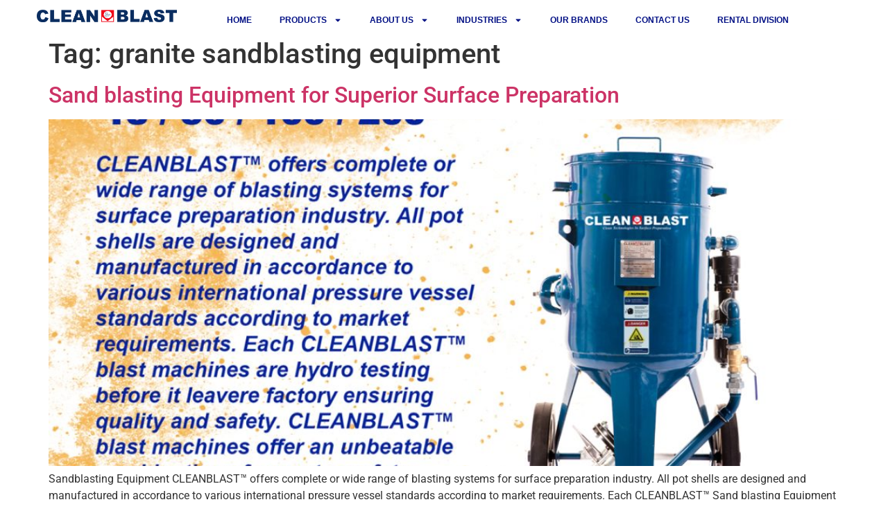

--- FILE ---
content_type: text/html; charset=UTF-8
request_url: https://cleanblast.com/tag/granite-sandblasting-equipment/
body_size: 21530
content:
<!doctype html>
<html lang="en-US">
<head>
	<meta charset="UTF-8">
	<meta name="viewport" content="width=device-width, initial-scale=1">
	<link rel="profile" href="https://gmpg.org/xfn/11">
	<meta name='robots' content='index, follow, max-image-preview:large, max-snippet:-1, max-video-preview:-1' />

	<!-- This site is optimized with the Yoast SEO plugin v26.8 - https://yoast.com/product/yoast-seo-wordpress/ -->
	<title>granite sandblasting equipment Archives - Clean Blast International</title>
	<link rel="canonical" href="https://cleanblast.com/tag/granite-sandblasting-equipment/" />
	<meta property="og:locale" content="en_US" />
	<meta property="og:type" content="article" />
	<meta property="og:title" content="granite sandblasting equipment Archives - Clean Blast International" />
	<meta property="og:url" content="https://cleanblast.com/tag/granite-sandblasting-equipment/" />
	<meta property="og:site_name" content="Clean Blast International" />
	<meta name="twitter:card" content="summary_large_image" />
	<script type="application/ld+json" class="yoast-schema-graph">{"@context":"https://schema.org","@graph":[{"@type":"CollectionPage","@id":"https://cleanblast.com/tag/granite-sandblasting-equipment/","url":"https://cleanblast.com/tag/granite-sandblasting-equipment/","name":"granite sandblasting equipment Archives - Clean Blast International","isPartOf":{"@id":"https://cleanblast.com/#website"},"primaryImageOfPage":{"@id":"https://cleanblast.com/tag/granite-sandblasting-equipment/#primaryimage"},"image":{"@id":"https://cleanblast.com/tag/granite-sandblasting-equipment/#primaryimage"},"thumbnailUrl":"https://cleanblast.com/wp-content/uploads/2022/12/sand-blastcopy.jpg","breadcrumb":{"@id":"https://cleanblast.com/tag/granite-sandblasting-equipment/#breadcrumb"},"inLanguage":"en-US"},{"@type":"ImageObject","inLanguage":"en-US","@id":"https://cleanblast.com/tag/granite-sandblasting-equipment/#primaryimage","url":"https://cleanblast.com/wp-content/uploads/2022/12/sand-blastcopy.jpg","contentUrl":"https://cleanblast.com/wp-content/uploads/2022/12/sand-blastcopy.jpg","width":1080,"height":1080,"caption":"Sand blasting Equipment"},{"@type":"BreadcrumbList","@id":"https://cleanblast.com/tag/granite-sandblasting-equipment/#breadcrumb","itemListElement":[{"@type":"ListItem","position":1,"name":"Home","item":"https://cleanblast.com/"},{"@type":"ListItem","position":2,"name":"granite sandblasting equipment"}]},{"@type":"WebSite","@id":"https://cleanblast.com/#website","url":"https://cleanblast.com/","name":"Clean Blast International","description":"Sandblasting &amp; Painting equipment supplier","publisher":{"@id":"https://cleanblast.com/#organization"},"potentialAction":[{"@type":"SearchAction","target":{"@type":"EntryPoint","urlTemplate":"https://cleanblast.com/?s={search_term_string}"},"query-input":{"@type":"PropertyValueSpecification","valueRequired":true,"valueName":"search_term_string"}}],"inLanguage":"en-US"},{"@type":"Organization","@id":"https://cleanblast.com/#organization","name":"Clean Blast International","url":"https://cleanblast.com/","logo":{"@type":"ImageObject","inLanguage":"en-US","@id":"https://cleanblast.com/#/schema/logo/image/","url":"https://cleanblast.com/wp-content/uploads/2021/03/Clean-blast-png.png","contentUrl":"https://cleanblast.com/wp-content/uploads/2021/03/Clean-blast-png.png","width":6104,"height":545,"caption":"Clean Blast International"},"image":{"@id":"https://cleanblast.com/#/schema/logo/image/"}}]}</script>
	<!-- / Yoast SEO plugin. -->


<link rel='dns-prefetch' href='//js-eu1.hs-scripts.com' />
<link rel='dns-prefetch' href='//www.googletagmanager.com' />
<link rel="alternate" type="application/rss+xml" title="Clean Blast International &raquo; Feed" href="https://cleanblast.com/feed/" />
<link rel="alternate" type="application/rss+xml" title="Clean Blast International &raquo; Comments Feed" href="https://cleanblast.com/comments/feed/" />
<link rel="alternate" type="application/rss+xml" title="Clean Blast International &raquo; granite sandblasting equipment Tag Feed" href="https://cleanblast.com/tag/granite-sandblasting-equipment/feed/" />
<style id='wp-img-auto-sizes-contain-inline-css'>
img:is([sizes=auto i],[sizes^="auto," i]){contain-intrinsic-size:3000px 1500px}
/*# sourceURL=wp-img-auto-sizes-contain-inline-css */
</style>
<style id='wp-emoji-styles-inline-css'>

	img.wp-smiley, img.emoji {
		display: inline !important;
		border: none !important;
		box-shadow: none !important;
		height: 1em !important;
		width: 1em !important;
		margin: 0 0.07em !important;
		vertical-align: -0.1em !important;
		background: none !important;
		padding: 0 !important;
	}
/*# sourceURL=wp-emoji-styles-inline-css */
</style>
<style id='global-styles-inline-css'>
:root{--wp--preset--aspect-ratio--square: 1;--wp--preset--aspect-ratio--4-3: 4/3;--wp--preset--aspect-ratio--3-4: 3/4;--wp--preset--aspect-ratio--3-2: 3/2;--wp--preset--aspect-ratio--2-3: 2/3;--wp--preset--aspect-ratio--16-9: 16/9;--wp--preset--aspect-ratio--9-16: 9/16;--wp--preset--color--black: #000000;--wp--preset--color--cyan-bluish-gray: #abb8c3;--wp--preset--color--white: #ffffff;--wp--preset--color--pale-pink: #f78da7;--wp--preset--color--vivid-red: #cf2e2e;--wp--preset--color--luminous-vivid-orange: #ff6900;--wp--preset--color--luminous-vivid-amber: #fcb900;--wp--preset--color--light-green-cyan: #7bdcb5;--wp--preset--color--vivid-green-cyan: #00d084;--wp--preset--color--pale-cyan-blue: #8ed1fc;--wp--preset--color--vivid-cyan-blue: #0693e3;--wp--preset--color--vivid-purple: #9b51e0;--wp--preset--gradient--vivid-cyan-blue-to-vivid-purple: linear-gradient(135deg,rgb(6,147,227) 0%,rgb(155,81,224) 100%);--wp--preset--gradient--light-green-cyan-to-vivid-green-cyan: linear-gradient(135deg,rgb(122,220,180) 0%,rgb(0,208,130) 100%);--wp--preset--gradient--luminous-vivid-amber-to-luminous-vivid-orange: linear-gradient(135deg,rgb(252,185,0) 0%,rgb(255,105,0) 100%);--wp--preset--gradient--luminous-vivid-orange-to-vivid-red: linear-gradient(135deg,rgb(255,105,0) 0%,rgb(207,46,46) 100%);--wp--preset--gradient--very-light-gray-to-cyan-bluish-gray: linear-gradient(135deg,rgb(238,238,238) 0%,rgb(169,184,195) 100%);--wp--preset--gradient--cool-to-warm-spectrum: linear-gradient(135deg,rgb(74,234,220) 0%,rgb(151,120,209) 20%,rgb(207,42,186) 40%,rgb(238,44,130) 60%,rgb(251,105,98) 80%,rgb(254,248,76) 100%);--wp--preset--gradient--blush-light-purple: linear-gradient(135deg,rgb(255,206,236) 0%,rgb(152,150,240) 100%);--wp--preset--gradient--blush-bordeaux: linear-gradient(135deg,rgb(254,205,165) 0%,rgb(254,45,45) 50%,rgb(107,0,62) 100%);--wp--preset--gradient--luminous-dusk: linear-gradient(135deg,rgb(255,203,112) 0%,rgb(199,81,192) 50%,rgb(65,88,208) 100%);--wp--preset--gradient--pale-ocean: linear-gradient(135deg,rgb(255,245,203) 0%,rgb(182,227,212) 50%,rgb(51,167,181) 100%);--wp--preset--gradient--electric-grass: linear-gradient(135deg,rgb(202,248,128) 0%,rgb(113,206,126) 100%);--wp--preset--gradient--midnight: linear-gradient(135deg,rgb(2,3,129) 0%,rgb(40,116,252) 100%);--wp--preset--font-size--small: 13px;--wp--preset--font-size--medium: 20px;--wp--preset--font-size--large: 36px;--wp--preset--font-size--x-large: 42px;--wp--preset--spacing--20: 0.44rem;--wp--preset--spacing--30: 0.67rem;--wp--preset--spacing--40: 1rem;--wp--preset--spacing--50: 1.5rem;--wp--preset--spacing--60: 2.25rem;--wp--preset--spacing--70: 3.38rem;--wp--preset--spacing--80: 5.06rem;--wp--preset--shadow--natural: 6px 6px 9px rgba(0, 0, 0, 0.2);--wp--preset--shadow--deep: 12px 12px 50px rgba(0, 0, 0, 0.4);--wp--preset--shadow--sharp: 6px 6px 0px rgba(0, 0, 0, 0.2);--wp--preset--shadow--outlined: 6px 6px 0px -3px rgb(255, 255, 255), 6px 6px rgb(0, 0, 0);--wp--preset--shadow--crisp: 6px 6px 0px rgb(0, 0, 0);}:root { --wp--style--global--content-size: 800px;--wp--style--global--wide-size: 1200px; }:where(body) { margin: 0; }.wp-site-blocks > .alignleft { float: left; margin-right: 2em; }.wp-site-blocks > .alignright { float: right; margin-left: 2em; }.wp-site-blocks > .aligncenter { justify-content: center; margin-left: auto; margin-right: auto; }:where(.wp-site-blocks) > * { margin-block-start: 24px; margin-block-end: 0; }:where(.wp-site-blocks) > :first-child { margin-block-start: 0; }:where(.wp-site-blocks) > :last-child { margin-block-end: 0; }:root { --wp--style--block-gap: 24px; }:root :where(.is-layout-flow) > :first-child{margin-block-start: 0;}:root :where(.is-layout-flow) > :last-child{margin-block-end: 0;}:root :where(.is-layout-flow) > *{margin-block-start: 24px;margin-block-end: 0;}:root :where(.is-layout-constrained) > :first-child{margin-block-start: 0;}:root :where(.is-layout-constrained) > :last-child{margin-block-end: 0;}:root :where(.is-layout-constrained) > *{margin-block-start: 24px;margin-block-end: 0;}:root :where(.is-layout-flex){gap: 24px;}:root :where(.is-layout-grid){gap: 24px;}.is-layout-flow > .alignleft{float: left;margin-inline-start: 0;margin-inline-end: 2em;}.is-layout-flow > .alignright{float: right;margin-inline-start: 2em;margin-inline-end: 0;}.is-layout-flow > .aligncenter{margin-left: auto !important;margin-right: auto !important;}.is-layout-constrained > .alignleft{float: left;margin-inline-start: 0;margin-inline-end: 2em;}.is-layout-constrained > .alignright{float: right;margin-inline-start: 2em;margin-inline-end: 0;}.is-layout-constrained > .aligncenter{margin-left: auto !important;margin-right: auto !important;}.is-layout-constrained > :where(:not(.alignleft):not(.alignright):not(.alignfull)){max-width: var(--wp--style--global--content-size);margin-left: auto !important;margin-right: auto !important;}.is-layout-constrained > .alignwide{max-width: var(--wp--style--global--wide-size);}body .is-layout-flex{display: flex;}.is-layout-flex{flex-wrap: wrap;align-items: center;}.is-layout-flex > :is(*, div){margin: 0;}body .is-layout-grid{display: grid;}.is-layout-grid > :is(*, div){margin: 0;}body{padding-top: 0px;padding-right: 0px;padding-bottom: 0px;padding-left: 0px;}a:where(:not(.wp-element-button)){text-decoration: underline;}:root :where(.wp-element-button, .wp-block-button__link){background-color: #32373c;border-width: 0;color: #fff;font-family: inherit;font-size: inherit;font-style: inherit;font-weight: inherit;letter-spacing: inherit;line-height: inherit;padding-top: calc(0.667em + 2px);padding-right: calc(1.333em + 2px);padding-bottom: calc(0.667em + 2px);padding-left: calc(1.333em + 2px);text-decoration: none;text-transform: inherit;}.has-black-color{color: var(--wp--preset--color--black) !important;}.has-cyan-bluish-gray-color{color: var(--wp--preset--color--cyan-bluish-gray) !important;}.has-white-color{color: var(--wp--preset--color--white) !important;}.has-pale-pink-color{color: var(--wp--preset--color--pale-pink) !important;}.has-vivid-red-color{color: var(--wp--preset--color--vivid-red) !important;}.has-luminous-vivid-orange-color{color: var(--wp--preset--color--luminous-vivid-orange) !important;}.has-luminous-vivid-amber-color{color: var(--wp--preset--color--luminous-vivid-amber) !important;}.has-light-green-cyan-color{color: var(--wp--preset--color--light-green-cyan) !important;}.has-vivid-green-cyan-color{color: var(--wp--preset--color--vivid-green-cyan) !important;}.has-pale-cyan-blue-color{color: var(--wp--preset--color--pale-cyan-blue) !important;}.has-vivid-cyan-blue-color{color: var(--wp--preset--color--vivid-cyan-blue) !important;}.has-vivid-purple-color{color: var(--wp--preset--color--vivid-purple) !important;}.has-black-background-color{background-color: var(--wp--preset--color--black) !important;}.has-cyan-bluish-gray-background-color{background-color: var(--wp--preset--color--cyan-bluish-gray) !important;}.has-white-background-color{background-color: var(--wp--preset--color--white) !important;}.has-pale-pink-background-color{background-color: var(--wp--preset--color--pale-pink) !important;}.has-vivid-red-background-color{background-color: var(--wp--preset--color--vivid-red) !important;}.has-luminous-vivid-orange-background-color{background-color: var(--wp--preset--color--luminous-vivid-orange) !important;}.has-luminous-vivid-amber-background-color{background-color: var(--wp--preset--color--luminous-vivid-amber) !important;}.has-light-green-cyan-background-color{background-color: var(--wp--preset--color--light-green-cyan) !important;}.has-vivid-green-cyan-background-color{background-color: var(--wp--preset--color--vivid-green-cyan) !important;}.has-pale-cyan-blue-background-color{background-color: var(--wp--preset--color--pale-cyan-blue) !important;}.has-vivid-cyan-blue-background-color{background-color: var(--wp--preset--color--vivid-cyan-blue) !important;}.has-vivid-purple-background-color{background-color: var(--wp--preset--color--vivid-purple) !important;}.has-black-border-color{border-color: var(--wp--preset--color--black) !important;}.has-cyan-bluish-gray-border-color{border-color: var(--wp--preset--color--cyan-bluish-gray) !important;}.has-white-border-color{border-color: var(--wp--preset--color--white) !important;}.has-pale-pink-border-color{border-color: var(--wp--preset--color--pale-pink) !important;}.has-vivid-red-border-color{border-color: var(--wp--preset--color--vivid-red) !important;}.has-luminous-vivid-orange-border-color{border-color: var(--wp--preset--color--luminous-vivid-orange) !important;}.has-luminous-vivid-amber-border-color{border-color: var(--wp--preset--color--luminous-vivid-amber) !important;}.has-light-green-cyan-border-color{border-color: var(--wp--preset--color--light-green-cyan) !important;}.has-vivid-green-cyan-border-color{border-color: var(--wp--preset--color--vivid-green-cyan) !important;}.has-pale-cyan-blue-border-color{border-color: var(--wp--preset--color--pale-cyan-blue) !important;}.has-vivid-cyan-blue-border-color{border-color: var(--wp--preset--color--vivid-cyan-blue) !important;}.has-vivid-purple-border-color{border-color: var(--wp--preset--color--vivid-purple) !important;}.has-vivid-cyan-blue-to-vivid-purple-gradient-background{background: var(--wp--preset--gradient--vivid-cyan-blue-to-vivid-purple) !important;}.has-light-green-cyan-to-vivid-green-cyan-gradient-background{background: var(--wp--preset--gradient--light-green-cyan-to-vivid-green-cyan) !important;}.has-luminous-vivid-amber-to-luminous-vivid-orange-gradient-background{background: var(--wp--preset--gradient--luminous-vivid-amber-to-luminous-vivid-orange) !important;}.has-luminous-vivid-orange-to-vivid-red-gradient-background{background: var(--wp--preset--gradient--luminous-vivid-orange-to-vivid-red) !important;}.has-very-light-gray-to-cyan-bluish-gray-gradient-background{background: var(--wp--preset--gradient--very-light-gray-to-cyan-bluish-gray) !important;}.has-cool-to-warm-spectrum-gradient-background{background: var(--wp--preset--gradient--cool-to-warm-spectrum) !important;}.has-blush-light-purple-gradient-background{background: var(--wp--preset--gradient--blush-light-purple) !important;}.has-blush-bordeaux-gradient-background{background: var(--wp--preset--gradient--blush-bordeaux) !important;}.has-luminous-dusk-gradient-background{background: var(--wp--preset--gradient--luminous-dusk) !important;}.has-pale-ocean-gradient-background{background: var(--wp--preset--gradient--pale-ocean) !important;}.has-electric-grass-gradient-background{background: var(--wp--preset--gradient--electric-grass) !important;}.has-midnight-gradient-background{background: var(--wp--preset--gradient--midnight) !important;}.has-small-font-size{font-size: var(--wp--preset--font-size--small) !important;}.has-medium-font-size{font-size: var(--wp--preset--font-size--medium) !important;}.has-large-font-size{font-size: var(--wp--preset--font-size--large) !important;}.has-x-large-font-size{font-size: var(--wp--preset--font-size--x-large) !important;}
:root :where(.wp-block-pullquote){font-size: 1.5em;line-height: 1.6;}
/*# sourceURL=global-styles-inline-css */
</style>
<link rel='stylesheet' id='flexy-breadcrumb-css' href='https://cleanblast.com/wp-content/plugins/flexy-breadcrumb/public/css/flexy-breadcrumb-public.css?ver=1.2.1' media='all' />
<link rel='stylesheet' id='flexy-breadcrumb-font-awesome-css' href='https://cleanblast.com/wp-content/plugins/flexy-breadcrumb/public/css/font-awesome.min.css?ver=4.7.0' media='all' />
<link rel='stylesheet' id='catf-dg-datatables-css' href='https://cleanblast.com/wp-content/plugins/catfolders-document-gallery/assets/css/dataTables/jquery.dataTables.min.css?ver=2.0.4' media='all' />
<link rel='stylesheet' id='catf-dg-frontend-css' href='https://cleanblast.com/wp-content/plugins/catfolders-document-gallery/assets/css/styles.min.css?ver=2.0.4' media='all' />
<link rel='stylesheet' id='catf-dg-datatables-responsive-css' href='https://cleanblast.com/wp-content/plugins/catfolders-document-gallery/assets/css/dataTables/responsive.dataTables.min.css?ver=2.0.4' media='all' />
<link rel='stylesheet' id='hello-elementor-css' href='https://cleanblast.com/wp-content/themes/hello-elementor/assets/css/reset.css?ver=3.4.6' media='all' />
<link rel='stylesheet' id='hello-elementor-theme-style-css' href='https://cleanblast.com/wp-content/themes/hello-elementor/assets/css/theme.css?ver=3.4.6' media='all' />
<link rel='stylesheet' id='hello-elementor-header-footer-css' href='https://cleanblast.com/wp-content/themes/hello-elementor/assets/css/header-footer.css?ver=3.4.6' media='all' />
<link rel='stylesheet' id='elementor-frontend-css' href='https://cleanblast.com/wp-content/plugins/elementor/assets/css/frontend.min.css?ver=3.34.3' media='all' />
<style id='elementor-frontend-inline-css'>
.elementor-kit-8{--e-global-color-primary:#6EC1E4;--e-global-color-secondary:#54595F;--e-global-color-text:#7A7A7A;--e-global-color-accent:#61CE70;--e-global-color-b8e4aff:#212121;--e-global-color-df16f07:#FFFFFF;--e-global-color-1c20db2:#0A367B;--e-global-color-ea7a034:#F00000;--e-global-color-1d8c1cc:#35363A;--e-global-color-67de6ef:#060628;--e-global-color-6419a15:#0A367B;--e-global-typography-primary-font-family:"Roboto";--e-global-typography-primary-font-weight:600;--e-global-typography-secondary-font-family:"Roboto Slab";--e-global-typography-secondary-font-weight:400;--e-global-typography-text-font-family:"Roboto";--e-global-typography-text-font-weight:400;--e-global-typography-accent-font-family:"Roboto";--e-global-typography-accent-font-weight:500;}.elementor-kit-8 button,.elementor-kit-8 input[type="button"],.elementor-kit-8 input[type="submit"],.elementor-kit-8 .elementor-button{background-color:var( --e-global-color-1c20db2 );font-family:"Poppins", Sans-serif;font-size:15px;font-weight:300;letter-spacing:0.8px;color:var( --e-global-color-df16f07 );border-style:solid;border-color:var( --e-global-color-1c20db2 );border-radius:0px 0px 0px 0px;}.elementor-kit-8 button:hover,.elementor-kit-8 button:focus,.elementor-kit-8 input[type="button"]:hover,.elementor-kit-8 input[type="button"]:focus,.elementor-kit-8 input[type="submit"]:hover,.elementor-kit-8 input[type="submit"]:focus,.elementor-kit-8 .elementor-button:hover,.elementor-kit-8 .elementor-button:focus{background-color:var( --e-global-color-ea7a034 );color:var( --e-global-color-df16f07 );border-style:solid;border-color:var( --e-global-color-ea7a034 );}.elementor-kit-8 e-page-transition{background-color:#FFBC7D;}.elementor-section.elementor-section-boxed > .elementor-container{max-width:1200px;}.e-con{--container-max-width:1200px;}.elementor-widget:not(:last-child){--kit-widget-spacing:20px;}.elementor-element{--widgets-spacing:20px 20px;--widgets-spacing-row:20px;--widgets-spacing-column:20px;}{}h1.entry-title{display:var(--page-title-display);}@media(max-width:1024px){.elementor-section.elementor-section-boxed > .elementor-container{max-width:1024px;}.e-con{--container-max-width:1024px;}}@media(max-width:767px){.elementor-section.elementor-section-boxed > .elementor-container{max-width:767px;}.e-con{--container-max-width:767px;}}
.elementor-136 .elementor-element.elementor-element-2dee1d60:not(.elementor-motion-effects-element-type-background), .elementor-136 .elementor-element.elementor-element-2dee1d60 > .elementor-motion-effects-container > .elementor-motion-effects-layer{background-color:#FFFFFF;}.elementor-136 .elementor-element.elementor-element-2dee1d60 > .elementor-background-overlay{opacity:0.5;transition:background 0.3s, border-radius 0.3s, opacity 0.3s;}.elementor-136 .elementor-element.elementor-element-2dee1d60{transition:background 0.3s, border 0.3s, border-radius 0.3s, box-shadow 0.3s;margin-top:0px;margin-bottom:0px;padding:10px 0px 10px 0px;}.elementor-136 .elementor-element.elementor-element-5f9d2b78 > .elementor-widget-wrap > .elementor-widget:not(.elementor-widget__width-auto):not(.elementor-widget__width-initial):not(:last-child):not(.elementor-absolute){--kit-widget-spacing:0px;}.elementor-136 .elementor-element.elementor-element-5f9d2b78 > .elementor-element-populated{margin:0px 0px 0px 0px;--e-column-margin-right:0px;--e-column-margin-left:0px;padding:0px 0px 0px 0px;}.elementor-136 .elementor-element.elementor-element-47e2e390{margin:0px 0px calc(var(--kit-widget-spacing, 0px) + 0px) 0px;padding:0px 0px 0px 0px;text-align:center;}.elementor-136 .elementor-element.elementor-element-47e2e390.elementor-element{--align-self:center;--flex-grow:1;--flex-shrink:0;}.elementor-136 .elementor-element.elementor-element-47e2e390 img{width:215px;max-width:100%;height:18px;object-fit:contain;object-position:center center;}.elementor-136 .elementor-element.elementor-element-7de1c275{width:100%;max-width:100%;margin:0px 0px calc(var(--kit-widget-spacing, 0px) + 0px) 0px;padding:0px 0px 0px 0px;text-align:center;}.elementor-136 .elementor-element.elementor-element-7de1c275 img{width:215px;max-width:100%;height:18px;object-fit:contain;object-position:center center;}.elementor-136 .elementor-element.elementor-element-3acffec8.elementor-column > .elementor-widget-wrap{justify-content:center;}.elementor-136 .elementor-element.elementor-element-3acffec8 > .elementor-widget-wrap > .elementor-widget:not(.elementor-widget__width-auto):not(.elementor-widget__width-initial):not(:last-child):not(.elementor-absolute){--kit-widget-spacing:0px;}.elementor-136 .elementor-element.elementor-element-3acffec8 > .elementor-element-populated{margin:0px 0px 0px 0px;--e-column-margin-right:0px;--e-column-margin-left:0px;padding:0px 0px 0px 0px;}.elementor-136 .elementor-element.elementor-element-169ad8ca{width:100%;max-width:100%;margin:0px 0px calc(var(--kit-widget-spacing, 0px) + 0px) 0px;padding:0px 0px 0px 0px;--nav-menu-icon-size:0px;}.elementor-136 .elementor-element.elementor-element-169ad8ca.elementor-element{--flex-grow:0;--flex-shrink:0;}.elementor-136 .elementor-element.elementor-element-169ad8ca .elementor-menu-toggle{margin:0 auto;}.elementor-136 .elementor-element.elementor-element-169ad8ca .elementor-nav-menu .elementor-item{font-family:"Arial", Sans-serif;font-size:12px;font-weight:800;text-transform:uppercase;line-height:0px;letter-spacing:0px;word-spacing:0px;}.elementor-136 .elementor-element.elementor-element-169ad8ca .elementor-nav-menu--main .elementor-item{color:#000F84;fill:#000F84;}.elementor-136 .elementor-element.elementor-element-169ad8ca .elementor-nav-menu--main .elementor-item:hover,
					.elementor-136 .elementor-element.elementor-element-169ad8ca .elementor-nav-menu--main .elementor-item.elementor-item-active,
					.elementor-136 .elementor-element.elementor-element-169ad8ca .elementor-nav-menu--main .elementor-item.highlighted,
					.elementor-136 .elementor-element.elementor-element-169ad8ca .elementor-nav-menu--main .elementor-item:focus{color:var( --e-global-color-ea7a034 );fill:var( --e-global-color-ea7a034 );}.elementor-136 .elementor-element.elementor-element-169ad8ca .elementor-nav-menu--main .elementor-item.elementor-item-active{color:var( --e-global-color-ea7a034 );}.elementor-136 .elementor-element.elementor-element-169ad8ca .elementor-nav-menu--dropdown a, .elementor-136 .elementor-element.elementor-element-169ad8ca .elementor-menu-toggle{color:var( --e-global-color-1c20db2 );fill:var( --e-global-color-1c20db2 );}.elementor-136 .elementor-element.elementor-element-169ad8ca .elementor-nav-menu--dropdown a:hover,
					.elementor-136 .elementor-element.elementor-element-169ad8ca .elementor-nav-menu--dropdown a:focus,
					.elementor-136 .elementor-element.elementor-element-169ad8ca .elementor-nav-menu--dropdown a.elementor-item-active,
					.elementor-136 .elementor-element.elementor-element-169ad8ca .elementor-nav-menu--dropdown a.highlighted,
					.elementor-136 .elementor-element.elementor-element-169ad8ca .elementor-menu-toggle:hover,
					.elementor-136 .elementor-element.elementor-element-169ad8ca .elementor-menu-toggle:focus{color:var( --e-global-color-ea7a034 );}.elementor-136 .elementor-element.elementor-element-169ad8ca .elementor-nav-menu--dropdown a:hover,
					.elementor-136 .elementor-element.elementor-element-169ad8ca .elementor-nav-menu--dropdown a:focus,
					.elementor-136 .elementor-element.elementor-element-169ad8ca .elementor-nav-menu--dropdown a.elementor-item-active,
					.elementor-136 .elementor-element.elementor-element-169ad8ca .elementor-nav-menu--dropdown a.highlighted{background-color:#CFE6EF;}.elementor-136 .elementor-element.elementor-element-169ad8ca .elementor-nav-menu--dropdown a.elementor-item-active{color:#FF0303;background-color:var( --e-global-color-df16f07 );}.elementor-136 .elementor-element.elementor-element-169ad8ca .elementor-nav-menu--dropdown .elementor-item, .elementor-136 .elementor-element.elementor-element-169ad8ca .elementor-nav-menu--dropdown  .elementor-sub-item{font-family:"Arial", Sans-serif;font-size:12px;font-weight:bold;}.elementor-136 .elementor-element.elementor-element-169ad8ca .elementor-nav-menu--dropdown li:not(:last-child){border-style:none;border-bottom-width:0px;}.elementor-136 .elementor-element.elementor-element-169ad8ca .elementor-nav-menu--main > .elementor-nav-menu > li > .elementor-nav-menu--dropdown, .elementor-136 .elementor-element.elementor-element-169ad8ca .elementor-nav-menu__container.elementor-nav-menu--dropdown{margin-top:0px !important;}.elementor-136 .elementor-element.elementor-element-169ad8ca div.elementor-menu-toggle{color:#C9C5C5;}.elementor-136 .elementor-element.elementor-element-169ad8ca div.elementor-menu-toggle svg{fill:#C9C5C5;}.elementor-136 .elementor-element.elementor-element-169ad8ca div.elementor-menu-toggle:hover, .elementor-136 .elementor-element.elementor-element-169ad8ca div.elementor-menu-toggle:focus{color:#FF0000;}.elementor-136 .elementor-element.elementor-element-169ad8ca div.elementor-menu-toggle:hover svg, .elementor-136 .elementor-element.elementor-element-169ad8ca div.elementor-menu-toggle:focus svg{fill:#FF0000;}.elementor-136 .elementor-element.elementor-element-169ad8ca .elementor-menu-toggle:hover, .elementor-136 .elementor-element.elementor-element-169ad8ca .elementor-menu-toggle:focus{background-color:#CDE4ED;}.elementor-136 .elementor-element.elementor-element-ecad5e2:not(.elementor-motion-effects-element-type-background), .elementor-136 .elementor-element.elementor-element-ecad5e2 > .elementor-motion-effects-container > .elementor-motion-effects-layer{background-color:var( --e-global-color-df16f07 );}.elementor-136 .elementor-element.elementor-element-ecad5e2 .elementor-column-gap-custom .elementor-column > .elementor-element-populated{padding:10px;}.elementor-136 .elementor-element.elementor-element-ecad5e2 > .elementor-background-overlay{opacity:0.5;transition:background 0.3s, border-radius 0.3s, opacity 0.3s;}.elementor-136 .elementor-element.elementor-element-ecad5e2{transition:background 0.3s, border 0.3s, border-radius 0.3s, box-shadow 0.3s;}.elementor-136 .elementor-element.elementor-element-730093c > .elementor-widget-wrap > .elementor-widget:not(.elementor-widget__width-auto):not(.elementor-widget__width-initial):not(:last-child):not(.elementor-absolute){--kit-widget-spacing:0px;}.elementor-136 .elementor-element.elementor-element-1f1ae90{margin:0px 0px calc(var(--kit-widget-spacing, 0px) + 0px) 0px;text-align:center;}.elementor-136 .elementor-element.elementor-element-1f1ae90.elementor-element{--align-self:center;--flex-grow:1;--flex-shrink:0;}.elementor-136 .elementor-element.elementor-element-1f1ae90 img{max-width:74%;}.elementor-136 .elementor-element.elementor-element-bcd1bda{width:100%;max-width:100%;margin:0px 0px calc(var(--kit-widget-spacing, 0px) + 0px) 45px;text-align:start;}.elementor-136 .elementor-element.elementor-element-bcd1bda img{max-width:80%;}.elementor-136 .elementor-element.elementor-element-a386f20.elementor-column > .elementor-widget-wrap{justify-content:center;}.elementor-136 .elementor-element.elementor-element-a386f20 > .elementor-widget-wrap > .elementor-widget:not(.elementor-widget__width-auto):not(.elementor-widget__width-initial):not(:last-child):not(.elementor-absolute){--kit-widget-spacing:0px;}.elementor-136 .elementor-element.elementor-element-633910f{width:100%;max-width:100%;}.elementor-136 .elementor-element.elementor-element-633910f.elementor-element{--align-self:center;}.elementor-136 .elementor-element.elementor-element-633910f .elementor-menu-toggle{margin-left:auto;background-color:var( --e-global-color-1c20db2 );}.elementor-136 .elementor-element.elementor-element-633910f .elementor-nav-menu--dropdown a, .elementor-136 .elementor-element.elementor-element-633910f .elementor-menu-toggle{color:var( --e-global-color-1c20db2 );fill:var( --e-global-color-1c20db2 );}.elementor-136 .elementor-element.elementor-element-633910f .elementor-nav-menu--dropdown a:hover,
					.elementor-136 .elementor-element.elementor-element-633910f .elementor-nav-menu--dropdown a:focus,
					.elementor-136 .elementor-element.elementor-element-633910f .elementor-nav-menu--dropdown a.elementor-item-active,
					.elementor-136 .elementor-element.elementor-element-633910f .elementor-nav-menu--dropdown a.highlighted,
					.elementor-136 .elementor-element.elementor-element-633910f .elementor-menu-toggle:hover,
					.elementor-136 .elementor-element.elementor-element-633910f .elementor-menu-toggle:focus{color:var( --e-global-color-ea7a034 );}.elementor-136 .elementor-element.elementor-element-633910f .elementor-nav-menu--dropdown a:hover,
					.elementor-136 .elementor-element.elementor-element-633910f .elementor-nav-menu--dropdown a:focus,
					.elementor-136 .elementor-element.elementor-element-633910f .elementor-nav-menu--dropdown a.elementor-item-active,
					.elementor-136 .elementor-element.elementor-element-633910f .elementor-nav-menu--dropdown a.highlighted{background-color:#CFE6EF;}.elementor-136 .elementor-element.elementor-element-633910f .elementor-nav-menu--dropdown a.elementor-item-active{color:#FF0303;background-color:var( --e-global-color-df16f07 );}.elementor-136 .elementor-element.elementor-element-633910f .elementor-nav-menu--dropdown .elementor-item, .elementor-136 .elementor-element.elementor-element-633910f .elementor-nav-menu--dropdown  .elementor-sub-item{font-family:"Arial", Sans-serif;font-size:12px;font-weight:700;}.elementor-136 .elementor-element.elementor-element-633910f .elementor-nav-menu--dropdown{border-style:solid;border-color:var( --e-global-color-1c20db2 );}.elementor-136 .elementor-element.elementor-element-633910f .elementor-nav-menu--dropdown a{padding-top:4px;padding-bottom:4px;}.elementor-136 .elementor-element.elementor-element-633910f .elementor-nav-menu--dropdown li:not(:last-child){border-style:solid;border-color:var( --e-global-color-1c20db2 );border-bottom-width:1px;}.elementor-136 .elementor-element.elementor-element-633910f .elementor-nav-menu--main > .elementor-nav-menu > li > .elementor-nav-menu--dropdown, .elementor-136 .elementor-element.elementor-element-633910f .elementor-nav-menu__container.elementor-nav-menu--dropdown{margin-top:6px !important;}.elementor-136 .elementor-element.elementor-element-633910f div.elementor-menu-toggle{color:#C9C5C5;}.elementor-136 .elementor-element.elementor-element-633910f div.elementor-menu-toggle svg{fill:#C9C5C5;}.elementor-136 .elementor-element.elementor-element-633910f div.elementor-menu-toggle:hover, .elementor-136 .elementor-element.elementor-element-633910f div.elementor-menu-toggle:focus{color:#FF0000;}.elementor-136 .elementor-element.elementor-element-633910f div.elementor-menu-toggle:hover svg, .elementor-136 .elementor-element.elementor-element-633910f div.elementor-menu-toggle:focus svg{fill:#FF0000;}.elementor-136 .elementor-element.elementor-element-633910f .elementor-menu-toggle:hover, .elementor-136 .elementor-element.elementor-element-633910f .elementor-menu-toggle:focus{background-color:#CDE4ED;}.elementor-theme-builder-content-area{height:400px;}.elementor-location-header:before, .elementor-location-footer:before{content:"";display:table;clear:both;}@media(max-width:1024px){.elementor-136 .elementor-element.elementor-element-47e2e390{margin:0px 0px calc(var(--kit-widget-spacing, 0px) + 0px) 0px;}.elementor-136 .elementor-element.elementor-element-47e2e390 img{height:17px;}.elementor-136 .elementor-element.elementor-element-7de1c275{margin:0px 0px calc(var(--kit-widget-spacing, 0px) + 0px) 0px;}.elementor-136 .elementor-element.elementor-element-7de1c275 img{height:17px;}.elementor-136 .elementor-element.elementor-element-169ad8ca .elementor-nav-menu--dropdown a{padding-left:0px;padding-right:0px;padding-top:0px;padding-bottom:0px;}.elementor-136 .elementor-element.elementor-element-169ad8ca .elementor-nav-menu--main > .elementor-nav-menu > li > .elementor-nav-menu--dropdown, .elementor-136 .elementor-element.elementor-element-169ad8ca .elementor-nav-menu__container.elementor-nav-menu--dropdown{margin-top:0px !important;}.elementor-136 .elementor-element.elementor-element-169ad8ca .elementor-menu-toggle{border-width:1px;}.elementor-136 .elementor-element.elementor-element-1f1ae90{width:100%;max-width:100%;margin:0px 0px calc(var(--kit-widget-spacing, 0px) + 0px) 0px;}.elementor-136 .elementor-element.elementor-element-1f1ae90 img{max-width:100%;height:20px;object-fit:contain;}.elementor-136 .elementor-element.elementor-element-bcd1bda{margin:0px 0px calc(var(--kit-widget-spacing, 0px) + 0px) 0px;}.elementor-136 .elementor-element.elementor-element-bcd1bda img{max-width:100%;height:20px;object-fit:contain;}.elementor-136 .elementor-element.elementor-element-633910f.elementor-element{--order:99999 /* order end hack */;}.elementor-136 .elementor-element.elementor-element-633910f .elementor-nav-menu--dropdown a{padding-left:0px;padding-right:0px;padding-top:0px;padding-bottom:0px;}.elementor-136 .elementor-element.elementor-element-633910f .elementor-nav-menu--main > .elementor-nav-menu > li > .elementor-nav-menu--dropdown, .elementor-136 .elementor-element.elementor-element-633910f .elementor-nav-menu__container.elementor-nav-menu--dropdown{margin-top:0px !important;}.elementor-136 .elementor-element.elementor-element-633910f .elementor-menu-toggle{border-width:1px;}}@media(min-width:768px){.elementor-136 .elementor-element.elementor-element-5f9d2b78{width:24%;}.elementor-136 .elementor-element.elementor-element-3acffec8{width:75.333%;}.elementor-136 .elementor-element.elementor-element-730093c{width:29.333%;}.elementor-136 .elementor-element.elementor-element-a386f20{width:70%;}}@media(max-width:767px){.elementor-136 .elementor-element.elementor-element-5f9d2b78{width:70%;}.elementor-136 .elementor-element.elementor-element-47e2e390{margin:0px 0px calc(var(--kit-widget-spacing, 0px) + 0px) 0px;text-align:start;}.elementor-136 .elementor-element.elementor-element-47e2e390 img{width:100%;max-width:100%;height:19px;}.elementor-136 .elementor-element.elementor-element-7de1c275{margin:0px 0px calc(var(--kit-widget-spacing, 0px) + 0px) 0px;}.elementor-136 .elementor-element.elementor-element-7de1c275 img{width:100%;max-width:100%;height:19px;}.elementor-136 .elementor-element.elementor-element-3acffec8{width:27%;}.elementor-136 .elementor-element.elementor-element-3acffec8 > .elementor-element-populated{margin:0px 0px 0px 0px;--e-column-margin-right:0px;--e-column-margin-left:0px;padding:0px 0px 0px 0px;}.elementor-136 .elementor-element.elementor-element-169ad8ca{width:initial;max-width:initial;--e-nav-menu-horizontal-menu-item-margin:calc( 8px / 2 );}.elementor-136 .elementor-element.elementor-element-169ad8ca .elementor-nav-menu--main .elementor-item{padding-top:4px;padding-bottom:4px;}.elementor-136 .elementor-element.elementor-element-169ad8ca .elementor-nav-menu--main:not(.elementor-nav-menu--layout-horizontal) .elementor-nav-menu > li:not(:last-child){margin-bottom:8px;}.elementor-136 .elementor-element.elementor-element-169ad8ca .elementor-nav-menu--dropdown a{padding-left:32px;padding-right:32px;padding-top:13px;padding-bottom:13px;}.elementor-136 .elementor-element.elementor-element-169ad8ca .elementor-nav-menu--main > .elementor-nav-menu > li > .elementor-nav-menu--dropdown, .elementor-136 .elementor-element.elementor-element-169ad8ca .elementor-nav-menu__container.elementor-nav-menu--dropdown{margin-top:5px !important;}.elementor-136 .elementor-element.elementor-element-730093c{width:80%;}.elementor-136 .elementor-element.elementor-element-730093c > .elementor-widget-wrap > .elementor-widget:not(.elementor-widget__width-auto):not(.elementor-widget__width-initial):not(:last-child):not(.elementor-absolute){--kit-widget-spacing:18px;}.elementor-136 .elementor-element.elementor-element-1f1ae90{width:100%;max-width:100%;}.elementor-136 .elementor-element.elementor-element-1f1ae90 img{width:100%;max-width:100%;height:20px;}.elementor-136 .elementor-element.elementor-element-bcd1bda{margin:0px 0px calc(var(--kit-widget-spacing, 0px) + 0px) 0px;padding:5px 5px 5px 5px;}.elementor-136 .elementor-element.elementor-element-bcd1bda img{width:100%;max-width:100%;height:20px;}.elementor-136 .elementor-element.elementor-element-a386f20{width:15%;}.elementor-136 .elementor-element.elementor-element-633910f{width:initial;max-width:initial;--nav-menu-icon-size:15px;}.elementor-136 .elementor-element.elementor-element-633910f .elementor-nav-menu--dropdown{border-width:1px 1px 1px 1px;}.elementor-136 .elementor-element.elementor-element-633910f .elementor-nav-menu--dropdown a{padding-left:0px;padding-right:0px;padding-top:15px;padding-bottom:15px;}.elementor-136 .elementor-element.elementor-element-633910f .elementor-nav-menu--main > .elementor-nav-menu > li > .elementor-nav-menu--dropdown, .elementor-136 .elementor-element.elementor-element-633910f .elementor-nav-menu__container.elementor-nav-menu--dropdown{margin-top:0px !important;}.elementor-136 .elementor-element.elementor-element-633910f .elementor-menu-toggle{border-width:5px;border-radius:100px;}}/* Start custom CSS for nav-menu, class: .elementor-element-169ad8ca */.menu-image-title-after, .menu-image-title ,
.dashicons, .dashicons-before:before
{
    color :#0A2D60;
}/* End custom CSS */
/* Start custom CSS for nav-menu, class: .elementor-element-633910f */.menu-image-title-after, .menu-image-title ,
.dashicons, .dashicons-before:before
{
    color :#0A2D60;
}/* End custom CSS */
/* Start custom CSS for section, class: .elementor-element-ecad5e2 *//*Sticky Header background*/  
.elementor-136 .elementor-element.elementor-element-ecad5e2.elementor-sticky--effects{
background: #FFF;
}

/*Sticky Header Links and Icons*/
.elementor-136 .elementor-element.elementor-element-ecad5e2.elementor-sticky--effects a,
.elementor-136 .elementor-element.elementor-element-ecad5e2.elementor-sticky--effects i{
color: #000!important;   
}

/* Sticky Logo Invisible */
.sticky-logo {
 display: none;
}
/* Change Logos When Scrolling */
.elementor-sticky--effects .sticky-logo{
 display: inline-block;
}
.elementor-sticky--effects .static-logo{
 display: none;
}/* End custom CSS */
.elementor-164 .elementor-element.elementor-element-2b69718:not(.elementor-motion-effects-element-type-background), .elementor-164 .elementor-element.elementor-element-2b69718 > .elementor-motion-effects-container > .elementor-motion-effects-layer{background-color:#060628;}.elementor-164 .elementor-element.elementor-element-2b69718{transition:background 0.3s, border 0.3s, border-radius 0.3s, box-shadow 0.3s;margin-top:0px;margin-bottom:0px;padding:0px 0px 0px 0px;}.elementor-164 .elementor-element.elementor-element-2b69718 > .elementor-background-overlay{transition:background 0.3s, border-radius 0.3s, opacity 0.3s;}.elementor-164 .elementor-element.elementor-element-2325a7b:not(.elementor-motion-effects-element-type-background) > .elementor-widget-wrap, .elementor-164 .elementor-element.elementor-element-2325a7b > .elementor-widget-wrap > .elementor-motion-effects-container > .elementor-motion-effects-layer{background-color:var( --e-global-color-67de6ef );}.elementor-164 .elementor-element.elementor-element-2325a7b > .elementor-element-populated{transition:background 0.3s, border 0.3s, border-radius 0.3s, box-shadow 0.3s;margin:0px 0px 0px 0px;--e-column-margin-right:0px;--e-column-margin-left:0px;}.elementor-164 .elementor-element.elementor-element-2325a7b > .elementor-element-populated > .elementor-background-overlay{transition:background 0.3s, border-radius 0.3s, opacity 0.3s;}.elementor-164 .elementor-element.elementor-element-c65be13{margin:0px 0px calc(var(--kit-widget-spacing, 0px) + 0px) 0px;padding:15px 0px 0px 0px;text-align:start;}.elementor-164 .elementor-element.elementor-element-c65be13 .elementor-heading-title{font-size:12px;color:#FFFFFF;}.elementor-164 .elementor-element.elementor-element-d304a7a{width:var( --container-widget-width, 47.726% );max-width:47.726%;margin:5px 5px calc(var(--kit-widget-spacing, 0px) + 5px) 10px;--container-widget-width:47.726%;--container-widget-flex-grow:0;text-align:center;}.elementor-164 .elementor-element.elementor-element-d304a7a.elementor-element{--flex-grow:0;--flex-shrink:0;}.elementor-164 .elementor-element.elementor-element-d304a7a img{width:100%;}.elementor-164 .elementor-element.elementor-element-d304a7a .widget-image-caption{text-align:center;color:#FFFFFF;font-family:"Roboto", Sans-serif;font-size:14px;font-weight:400;text-transform:uppercase;font-style:normal;}.elementor-164 .elementor-element.elementor-element-94eb272{width:var( --container-widget-width, 35.372% );max-width:35.372%;margin:0px 5px calc(var(--kit-widget-spacing, 0px) + 0px) 5px;--container-widget-width:35.372%;--container-widget-flex-grow:0;}.elementor-164 .elementor-element.elementor-element-94eb272.elementor-element{--align-self:center;--flex-grow:0;--flex-shrink:0;}.elementor-164 .elementor-element.elementor-element-94eb272 img{width:100%;}.elementor-164 .elementor-element.elementor-element-94eb272 .widget-image-caption{text-align:center;color:#FFFFFF;font-family:"Roboto", Sans-serif;font-size:14px;font-weight:400;text-transform:uppercase;font-style:normal;}.elementor-164 .elementor-element.elementor-element-566e3db{width:var( --container-widget-width, 88.466% );max-width:88.466%;margin:0px 0px calc(var(--kit-widget-spacing, 0px) + 0px) 0px;--container-widget-width:88.466%;--container-widget-flex-grow:0;text-align:start;}.elementor-164 .elementor-element.elementor-element-566e3db.elementor-element{--flex-grow:0;--flex-shrink:0;}.elementor-164 .elementor-element.elementor-element-566e3db .elementor-heading-title{font-family:"Roboto", Sans-serif;font-size:17px;font-weight:600;text-transform:uppercase;letter-spacing:1.4px;color:#FFFFFF;}.elementor-164 .elementor-element.elementor-element-5190718{width:var( --container-widget-width, 90.29% );max-width:90.29%;margin:0px 0px calc(var(--kit-widget-spacing, 0px) + 0px) 0px;padding:0px 0px 0px 0px;--container-widget-width:90.29%;--container-widget-flex-grow:0;text-align:start;}.elementor-164 .elementor-element.elementor-element-5190718.elementor-element{--align-self:center;--flex-grow:0;--flex-shrink:0;}.elementor-164 .elementor-element.elementor-element-5190718 .elementor-heading-title{font-family:"Roboto", Sans-serif;font-size:8px;font-weight:400;text-transform:uppercase;letter-spacing:1.4px;-webkit-text-stroke-color:#000;stroke:#000;color:#FFFFFF;}.elementor-164 .elementor-element.elementor-element-be680f4{--spacer-size:1px;}.elementor-164 .elementor-element.elementor-element-9eecf8a > .elementor-element-populated{margin:30px 0px 0px 10px;--e-column-margin-right:0px;--e-column-margin-left:10px;}.elementor-164 .elementor-element.elementor-element-b36a6ca.elementor-element{--align-self:center;}.elementor-164 .elementor-element.elementor-element-b36a6ca{text-align:center;}.elementor-164 .elementor-element.elementor-element-b36a6ca .elementor-heading-title{font-family:"Roboto", Sans-serif;font-size:17px;font-weight:400;text-transform:uppercase;letter-spacing:1.4px;color:#FFFFFF;}.elementor-164 .elementor-element.elementor-element-c7bee5d{--divider-border-style:solid;--divider-color:#FF0000;--divider-border-width:2px;}.elementor-164 .elementor-element.elementor-element-c7bee5d .elementor-divider-separator{width:45%;margin:0 auto;margin-center:0;}.elementor-164 .elementor-element.elementor-element-c7bee5d .elementor-divider{text-align:center;padding-block-start:0px;padding-block-end:0px;}.elementor-164 .elementor-element.elementor-element-54de364{width:var( --container-widget-width, 13.967% );max-width:13.967%;--container-widget-width:13.967%;--container-widget-flex-grow:0;}.elementor-164 .elementor-element.elementor-element-54de364.elementor-element{--flex-grow:0;--flex-shrink:0;}.elementor-164 .elementor-element.elementor-element-54de364 img{width:100%;}.elementor-164 .elementor-element.elementor-element-54de364 .widget-image-caption{text-align:center;color:#FFFFFF;font-family:"Roboto", Sans-serif;font-size:14px;font-weight:400;text-transform:uppercase;font-style:normal;}.elementor-164 .elementor-element.elementor-element-e29932e{width:var( --container-widget-width, 13.967% );max-width:13.967%;--container-widget-width:13.967%;--container-widget-flex-grow:0;}.elementor-164 .elementor-element.elementor-element-e29932e.elementor-element{--flex-grow:0;--flex-shrink:0;}.elementor-164 .elementor-element.elementor-element-e29932e img{width:100%;}.elementor-164 .elementor-element.elementor-element-e29932e .widget-image-caption{text-align:center;color:#FFFFFF;font-family:"Roboto", Sans-serif;font-size:14px;font-weight:400;text-transform:uppercase;font-style:normal;}.elementor-164 .elementor-element.elementor-element-821dfa6{width:var( --container-widget-width, 13.967% );max-width:13.967%;--container-widget-width:13.967%;--container-widget-flex-grow:0;}.elementor-164 .elementor-element.elementor-element-821dfa6.elementor-element{--flex-grow:0;--flex-shrink:0;}.elementor-164 .elementor-element.elementor-element-821dfa6 img{width:100%;}.elementor-164 .elementor-element.elementor-element-821dfa6 .widget-image-caption{text-align:center;color:#FFFFFF;font-family:"Roboto", Sans-serif;font-size:14px;font-weight:400;text-transform:uppercase;font-style:normal;}.elementor-164 .elementor-element.elementor-element-042870c{width:var( --container-widget-width, 13.967% );max-width:13.967%;--container-widget-width:13.967%;--container-widget-flex-grow:0;}.elementor-164 .elementor-element.elementor-element-042870c.elementor-element{--flex-grow:0;--flex-shrink:0;}.elementor-164 .elementor-element.elementor-element-042870c img{width:100%;}.elementor-164 .elementor-element.elementor-element-042870c .widget-image-caption{text-align:center;color:#FFFFFF;font-family:"Roboto", Sans-serif;font-size:14px;font-weight:400;text-transform:uppercase;font-style:normal;}.elementor-164 .elementor-element.elementor-element-efad04d{width:var( --container-widget-width, 13.967% );max-width:13.967%;--container-widget-width:13.967%;--container-widget-flex-grow:0;}.elementor-164 .elementor-element.elementor-element-efad04d.elementor-element{--flex-grow:0;--flex-shrink:0;}.elementor-164 .elementor-element.elementor-element-efad04d img{width:100%;}.elementor-164 .elementor-element.elementor-element-efad04d .widget-image-caption{text-align:center;color:#FFFFFF;font-family:"Roboto", Sans-serif;font-size:14px;font-weight:400;text-transform:uppercase;font-style:normal;}.elementor-164 .elementor-element.elementor-element-93bb5cf{width:var( --container-widget-width, 13.967% );max-width:13.967%;--container-widget-width:13.967%;--container-widget-flex-grow:0;}.elementor-164 .elementor-element.elementor-element-93bb5cf.elementor-element{--flex-grow:0;--flex-shrink:0;}.elementor-164 .elementor-element.elementor-element-93bb5cf img{width:100%;}.elementor-164 .elementor-element.elementor-element-93bb5cf .widget-image-caption{text-align:center;color:#FFFFFF;font-family:"Roboto", Sans-serif;font-size:14px;font-weight:400;text-transform:uppercase;font-style:normal;}.elementor-164 .elementor-element.elementor-element-1a619ec{width:var( --container-widget-width, 13.967% );max-width:13.967%;--container-widget-width:13.967%;--container-widget-flex-grow:0;}.elementor-164 .elementor-element.elementor-element-1a619ec.elementor-element{--flex-grow:0;--flex-shrink:0;}.elementor-164 .elementor-element.elementor-element-1a619ec img{width:100%;}.elementor-164 .elementor-element.elementor-element-1a619ec .widget-image-caption{text-align:center;color:#FFFFFF;font-family:"Roboto", Sans-serif;font-size:14px;font-weight:400;text-transform:uppercase;font-style:normal;}.elementor-164 .elementor-element.elementor-element-af4113a > .elementor-element-populated{margin:30px 0px 0px 10px;--e-column-margin-right:0px;--e-column-margin-left:10px;}.elementor-164 .elementor-element.elementor-element-89b3077{text-align:center;}.elementor-164 .elementor-element.elementor-element-89b3077 .elementor-heading-title{font-family:"Roboto", Sans-serif;font-size:17px;font-weight:400;text-transform:uppercase;color:#FFFFFF;}.elementor-164 .elementor-element.elementor-element-d2827de{--divider-border-style:solid;--divider-color:#FF0000;--divider-border-width:2px;}.elementor-164 .elementor-element.elementor-element-d2827de .elementor-divider-separator{width:45%;margin:0 auto;margin-center:0;}.elementor-164 .elementor-element.elementor-element-d2827de .elementor-divider{text-align:center;padding-block-start:0px;padding-block-end:0px;}.elementor-164 .elementor-element.elementor-element-58d0dc0{margin:0px 0px calc(var(--kit-widget-spacing, 0px) + -20px) 0px;font-family:"Roboto", Sans-serif;font-size:14px;font-weight:400;color:#FFFFFF;}.elementor-164 .elementor-element.elementor-element-873eba1.elementor-element{--align-self:center;--flex-grow:1;--flex-shrink:0;}.elementor-164 .elementor-element.elementor-element-873eba1 .elementor-field-group .elementor-field{color:var( --e-global-color-df16f07 );}.elementor-164 .elementor-element.elementor-element-873eba1 .elementor-field-group .elementor-field:not(.elementor-select-wrapper){background-color:var( --e-global-color-text );}.elementor-164 .elementor-element.elementor-element-873eba1 .elementor-field-group .elementor-select-wrapper select{background-color:var( --e-global-color-text );}.elementor-164 .elementor-element.elementor-element-873eba1 .elementor-button{border-style:solid;border-width:0px 0px 0px 0px;border-radius:10px 10px 10px 10px;padding:0px 15px 0px 15px;}.elementor-164 .elementor-element.elementor-element-873eba1 .e-form__buttons__wrapper__button-next{background-color:#E00505;color:#ffffff;}.elementor-164 .elementor-element.elementor-element-873eba1 .elementor-button[type="submit"]{background-color:#E00505;color:#ffffff;}.elementor-164 .elementor-element.elementor-element-873eba1 .elementor-button[type="submit"] svg *{fill:#ffffff;}.elementor-164 .elementor-element.elementor-element-873eba1 .e-form__buttons__wrapper__button-previous{color:#ffffff;}.elementor-164 .elementor-element.elementor-element-873eba1 .e-form__buttons__wrapper__button-next:hover{color:#ffffff;}.elementor-164 .elementor-element.elementor-element-873eba1 .elementor-button[type="submit"]:hover{color:#ffffff;}.elementor-164 .elementor-element.elementor-element-873eba1 .elementor-button[type="submit"]:hover svg *{fill:#ffffff;}.elementor-164 .elementor-element.elementor-element-873eba1 .e-form__buttons__wrapper__button-previous:hover{color:#ffffff;}.elementor-164 .elementor-element.elementor-element-873eba1{--e-form-steps-indicators-spacing:10px;--e-form-steps-indicator-padding:30px;--e-form-steps-indicator-inactive-secondary-color:#ffffff;--e-form-steps-indicator-active-secondary-color:#ffffff;--e-form-steps-indicator-completed-secondary-color:#ffffff;--e-form-steps-divider-width:44px;--e-form-steps-divider-gap:0px;}.elementor-164 .elementor-element.elementor-element-18c4798.elementor-element{--flex-grow:0;--flex-shrink:1;}.elementor-164 .elementor-element.elementor-element-18c4798 .elementor-icon-list-items:not(.elementor-inline-items) .elementor-icon-list-item:not(:last-child){padding-block-end:calc(5px/2);}.elementor-164 .elementor-element.elementor-element-18c4798 .elementor-icon-list-items:not(.elementor-inline-items) .elementor-icon-list-item:not(:first-child){margin-block-start:calc(5px/2);}.elementor-164 .elementor-element.elementor-element-18c4798 .elementor-icon-list-items.elementor-inline-items .elementor-icon-list-item{margin-inline:calc(5px/2);}.elementor-164 .elementor-element.elementor-element-18c4798 .elementor-icon-list-items.elementor-inline-items{margin-inline:calc(-5px/2);}.elementor-164 .elementor-element.elementor-element-18c4798 .elementor-icon-list-items.elementor-inline-items .elementor-icon-list-item:after{inset-inline-end:calc(-5px/2);}.elementor-164 .elementor-element.elementor-element-18c4798 .elementor-icon-list-icon i{transition:color 0.3s;}.elementor-164 .elementor-element.elementor-element-18c4798 .elementor-icon-list-icon svg{transition:fill 0.3s;}.elementor-164 .elementor-element.elementor-element-18c4798{--e-icon-list-icon-size:14px;--icon-vertical-offset:0px;}.elementor-164 .elementor-element.elementor-element-18c4798 .elementor-icon-list-item > .elementor-icon-list-text, .elementor-164 .elementor-element.elementor-element-18c4798 .elementor-icon-list-item > a{font-family:"Roboto", Sans-serif;font-size:14px;font-weight:400;}.elementor-164 .elementor-element.elementor-element-18c4798 .elementor-icon-list-text{color:var( --e-global-color-df16f07 );transition:color 0.3s;}.elementor-164 .elementor-element.elementor-element-4a679cd:not(.elementor-motion-effects-element-type-background), .elementor-164 .elementor-element.elementor-element-4a679cd > .elementor-motion-effects-container > .elementor-motion-effects-layer{background-color:var( --e-global-color-67de6ef );}.elementor-164 .elementor-element.elementor-element-4a679cd{transition:background 0.3s, border 0.3s, border-radius 0.3s, box-shadow 0.3s;margin-top:0px;margin-bottom:0px;padding:0px 0px 0px 0px;}.elementor-164 .elementor-element.elementor-element-4a679cd > .elementor-background-overlay{transition:background 0.3s, border-radius 0.3s, opacity 0.3s;}.elementor-164 .elementor-element.elementor-element-fa92f8d{margin:0px 0px calc(var(--kit-widget-spacing, 0px) + -20px) 0px;font-family:"Roboto", Sans-serif;font-size:14px;font-weight:400;color:var( --e-global-color-df16f07 );}.elementor-164 .elementor-element.elementor-element-f5f65b0 .elementor-repeater-item-f1c9353.elementor-social-icon{background-color:var( --e-global-color-ea7a034 );}.elementor-164 .elementor-element.elementor-element-f5f65b0 .elementor-repeater-item-f1c9353.elementor-social-icon i{color:var( --e-global-color-df16f07 );}.elementor-164 .elementor-element.elementor-element-f5f65b0 .elementor-repeater-item-f1c9353.elementor-social-icon svg{fill:var( --e-global-color-df16f07 );}.elementor-164 .elementor-element.elementor-element-f5f65b0 .elementor-repeater-item-72c3d03.elementor-social-icon{background-color:var( --e-global-color-1c20db2 );}.elementor-164 .elementor-element.elementor-element-f5f65b0 .elementor-repeater-item-72c3d03.elementor-social-icon i{color:var( --e-global-color-df16f07 );}.elementor-164 .elementor-element.elementor-element-f5f65b0 .elementor-repeater-item-72c3d03.elementor-social-icon svg{fill:var( --e-global-color-df16f07 );}.elementor-164 .elementor-element.elementor-element-f5f65b0 .elementor-repeater-item-6268ee0.elementor-social-icon{background-color:#F14804;}.elementor-164 .elementor-element.elementor-element-f5f65b0 .elementor-repeater-item-6268ee0.elementor-social-icon i{color:var( --e-global-color-df16f07 );}.elementor-164 .elementor-element.elementor-element-f5f65b0 .elementor-repeater-item-6268ee0.elementor-social-icon svg{fill:var( --e-global-color-df16f07 );}.elementor-164 .elementor-element.elementor-element-f5f65b0 .elementor-repeater-item-67134dc.elementor-social-icon{background-color:#0077BB;}.elementor-164 .elementor-element.elementor-element-f5f65b0 .elementor-repeater-item-67134dc.elementor-social-icon i{color:var( --e-global-color-df16f07 );}.elementor-164 .elementor-element.elementor-element-f5f65b0 .elementor-repeater-item-67134dc.elementor-social-icon svg{fill:var( --e-global-color-df16f07 );}.elementor-164 .elementor-element.elementor-element-f5f65b0{--grid-template-columns:repeat(0, auto);text-align:right;--icon-size:11px;--grid-column-gap:7px;}.elementor-164 .elementor-element.elementor-element-f5f65b0 .elementor-social-icon{background-color:var( --e-global-color-1c20db2 );}.elementor-164 .elementor-element.elementor-element-f5f65b0 .elementor-social-icon i{color:#FFFCFC;}.elementor-164 .elementor-element.elementor-element-f5f65b0 .elementor-social-icon svg{fill:#FFFCFC;}.elementor-theme-builder-content-area{height:400px;}.elementor-location-header:before, .elementor-location-footer:before{content:"";display:table;clear:both;}@media(max-width:1024px){.elementor-164 .elementor-element.elementor-element-d304a7a .widget-image-caption{font-size:12px;}.elementor-164 .elementor-element.elementor-element-94eb272 .widget-image-caption{font-size:12px;}.elementor-164 .elementor-element.elementor-element-54de364 .widget-image-caption{font-size:12px;}.elementor-164 .elementor-element.elementor-element-e29932e .widget-image-caption{font-size:12px;}.elementor-164 .elementor-element.elementor-element-821dfa6 .widget-image-caption{font-size:12px;}.elementor-164 .elementor-element.elementor-element-042870c .widget-image-caption{font-size:12px;}.elementor-164 .elementor-element.elementor-element-efad04d .widget-image-caption{font-size:12px;}.elementor-164 .elementor-element.elementor-element-93bb5cf .widget-image-caption{font-size:12px;}.elementor-164 .elementor-element.elementor-element-1a619ec .widget-image-caption{font-size:12px;}.elementor-164 .elementor-element.elementor-element-fa92f8d{margin:0px 0px calc(var(--kit-widget-spacing, 0px) + 0px) 0px;line-height:2.5em;}}@media(min-width:768px){.elementor-164 .elementor-element.elementor-element-2325a7b{width:12.741%;}.elementor-164 .elementor-element.elementor-element-9eecf8a{width:64.757%;}.elementor-164 .elementor-element.elementor-element-af4113a{width:22.166%;}}@media(max-width:1024px) and (min-width:768px){.elementor-164 .elementor-element.elementor-element-2325a7b{width:40%;}.elementor-164 .elementor-element.elementor-element-9eecf8a{width:40%;}.elementor-164 .elementor-element.elementor-element-af4113a{width:40%;}.elementor-164 .elementor-element.elementor-element-b921176{width:60%;}.elementor-164 .elementor-element.elementor-element-18fd08c{width:40%;}}@media(max-width:767px){.elementor-164 .elementor-element.elementor-element-2325a7b > .elementor-element-populated{margin:10px 10px 10px 10px;--e-column-margin-right:10px;--e-column-margin-left:10px;}.elementor-164 .elementor-element.elementor-element-d304a7a .widget-image-caption{font-size:10px;}.elementor-164 .elementor-element.elementor-element-94eb272 .widget-image-caption{font-size:10px;}.elementor-164 .elementor-element.elementor-element-9eecf8a > .elementor-element-populated{margin:10px 10px 10px 10px;--e-column-margin-right:10px;--e-column-margin-left:10px;}.elementor-164 .elementor-element.elementor-element-54de364 .widget-image-caption{font-size:10px;}.elementor-164 .elementor-element.elementor-element-e29932e .widget-image-caption{font-size:10px;}.elementor-164 .elementor-element.elementor-element-821dfa6 .widget-image-caption{font-size:10px;}.elementor-164 .elementor-element.elementor-element-042870c .widget-image-caption{font-size:10px;}.elementor-164 .elementor-element.elementor-element-efad04d .widget-image-caption{font-size:10px;}.elementor-164 .elementor-element.elementor-element-93bb5cf .widget-image-caption{font-size:10px;}.elementor-164 .elementor-element.elementor-element-1a619ec .widget-image-caption{font-size:10px;}.elementor-164 .elementor-element.elementor-element-af4113a > .elementor-element-populated{margin:10px 10px 10px 10px;--e-column-margin-right:10px;--e-column-margin-left:10px;}.elementor-164 .elementor-element.elementor-element-b921176{width:57%;}.elementor-164 .elementor-element.elementor-element-fa92f8d{width:var( --container-widget-width, 280px );max-width:280px;--container-widget-width:280px;--container-widget-flex-grow:0;font-size:10px;}.elementor-164 .elementor-element.elementor-element-18fd08c{width:43%;}.elementor-164 .elementor-element.elementor-element-f5f65b0{width:var( --container-widget-width, 344px );max-width:344px;--container-widget-width:344px;--container-widget-flex-grow:0;--icon-size:10px;--grid-column-gap:3px;}.elementor-164 .elementor-element.elementor-element-f5f65b0 .elementor-social-icon{--icon-padding:0.6em;}}
/*# sourceURL=elementor-frontend-inline-css */
</style>
<link rel='stylesheet' id='widget-image-css' href='https://cleanblast.com/wp-content/plugins/elementor/assets/css/widget-image.min.css?ver=3.34.3' media='all' />
<link rel='stylesheet' id='widget-nav-menu-css' href='https://cleanblast.com/wp-content/plugins/elementor-pro/assets/css/widget-nav-menu.min.css?ver=3.34.2' media='all' />
<link rel='stylesheet' id='e-sticky-css' href='https://cleanblast.com/wp-content/plugins/elementor-pro/assets/css/modules/sticky.min.css?ver=3.34.2' media='all' />
<link rel='stylesheet' id='e-motion-fx-css' href='https://cleanblast.com/wp-content/plugins/elementor-pro/assets/css/modules/motion-fx.min.css?ver=3.34.2' media='all' />
<link rel='stylesheet' id='widget-heading-css' href='https://cleanblast.com/wp-content/plugins/elementor/assets/css/widget-heading.min.css?ver=3.34.3' media='all' />
<link rel='stylesheet' id='widget-spacer-css' href='https://cleanblast.com/wp-content/plugins/elementor/assets/css/widget-spacer.min.css?ver=3.34.3' media='all' />
<link rel='stylesheet' id='widget-divider-css' href='https://cleanblast.com/wp-content/plugins/elementor/assets/css/widget-divider.min.css?ver=3.34.3' media='all' />
<link rel='stylesheet' id='widget-form-css' href='https://cleanblast.com/wp-content/plugins/elementor-pro/assets/css/widget-form.min.css?ver=3.34.2' media='all' />
<link rel='stylesheet' id='widget-icon-list-css' href='https://cleanblast.com/wp-content/plugins/elementor/assets/css/widget-icon-list.min.css?ver=3.34.3' media='all' />
<link rel='stylesheet' id='widget-social-icons-css' href='https://cleanblast.com/wp-content/plugins/elementor/assets/css/widget-social-icons.min.css?ver=3.34.3' media='all' />
<link rel='stylesheet' id='e-apple-webkit-css' href='https://cleanblast.com/wp-content/plugins/elementor/assets/css/conditionals/apple-webkit.min.css?ver=3.34.3' media='all' />
<link rel='stylesheet' id='stratum-widgets-style-css' href='https://cleanblast.com/wp-content/plugins/stratum/assets/css/style.min.css?ver=1.6.2' media='all' />
<link rel='stylesheet' id='font-awesome-5-all-css' href='https://cleanblast.com/wp-content/plugins/elementor/assets/lib/font-awesome/css/all.min.css?ver=3.34.3' media='all' />
<link rel='stylesheet' id='font-awesome-4-shim-css' href='https://cleanblast.com/wp-content/plugins/elementor/assets/lib/font-awesome/css/v4-shims.min.css?ver=3.34.3' media='all' />
<link rel='stylesheet' id='elementor-gf-local-roboto-css' href='https://cleanblast.com/wp-content/uploads/elementor/google-fonts/css/roboto.css?ver=1742271647' media='all' />
<link rel='stylesheet' id='elementor-gf-local-robotoslab-css' href='https://cleanblast.com/wp-content/uploads/elementor/google-fonts/css/robotoslab.css?ver=1742271649' media='all' />
<link rel='stylesheet' id='elementor-gf-local-poppins-css' href='https://cleanblast.com/wp-content/uploads/elementor/google-fonts/css/poppins.css?ver=1742271650' media='all' />
<script src="https://cleanblast.com/wp-includes/js/jquery/jquery.min.js?ver=3.7.1" id="jquery-core-js"></script>
<script src="https://cleanblast.com/wp-includes/js/jquery/jquery-migrate.min.js?ver=3.4.1" id="jquery-migrate-js"></script>
<script src="https://cleanblast.com/wp-content/plugins/elementor/assets/lib/font-awesome/js/v4-shims.min.js?ver=3.34.3" id="font-awesome-4-shim-js"></script>

<!-- Google tag (gtag.js) snippet added by Site Kit -->
<!-- Google Analytics snippet added by Site Kit -->
<script src="https://www.googletagmanager.com/gtag/js?id=GT-TXZGHP3" id="google_gtagjs-js" async></script>
<script id="google_gtagjs-js-after">
window.dataLayer = window.dataLayer || [];function gtag(){dataLayer.push(arguments);}
gtag("set","linker",{"domains":["cleanblast.com"]});
gtag("js", new Date());
gtag("set", "developer_id.dZTNiMT", true);
gtag("config", "GT-TXZGHP3");
//# sourceURL=google_gtagjs-js-after
</script>
<link rel="https://api.w.org/" href="https://cleanblast.com/wp-json/" /><link rel="alternate" title="JSON" type="application/json" href="https://cleanblast.com/wp-json/wp/v2/tags/1943" /><link rel="EditURI" type="application/rsd+xml" title="RSD" href="https://cleanblast.com/xmlrpc.php?rsd" />


            <style type="text/css">              
                
                /* Background color */
                .fbc-page .fbc-wrap .fbc-items {
                    background-color: #edeff0;
                }
                /* Items font size */
                .fbc-page .fbc-wrap .fbc-items li {
                    font-size: 16px;
                }
                
                /* Items' link color */
                .fbc-page .fbc-wrap .fbc-items li a {
                    color: #337ab7;                    
                }
                
                /* Seprator color */
                .fbc-page .fbc-wrap .fbc-items li .fbc-separator {
                    color: #cccccc;
                }
                
                /* Active item & end-text color */
                .fbc-page .fbc-wrap .fbc-items li.active span,
                .fbc-page .fbc-wrap .fbc-items li .fbc-end-text {
                    color: #27272a;
                    font-size: 16px;
                }
            </style>

            <meta name="generator" content="Site Kit by Google 1.171.0" />			<!-- DO NOT COPY THIS SNIPPET! Start of Page Analytics Tracking for HubSpot WordPress plugin v11.3.37-->
			<script class="hsq-set-content-id" data-content-id="listing-page">
				var _hsq = _hsq || [];
				_hsq.push(["setContentType", "listing-page"]);
			</script>
			<!-- DO NOT COPY THIS SNIPPET! End of Page Analytics Tracking for HubSpot WordPress plugin -->
			<link rel="preload" href="https://cleanblast.com/wp-content/plugins/catfolders-document-gallery/assets/css/styles.min.css" as="style" onload="this.onload=null;this.rel='stylesheet'"><noscript><link rel="stylesheet" href="https://cleanblast.com/wp-content/plugins/catfolders-document-gallery/assets/css/styles.min.css"></noscript><meta name="generator" content="Elementor 3.34.3; features: e_font_icon_svg, additional_custom_breakpoints; settings: css_print_method-internal, google_font-enabled, font_display-auto">
			<style>
				.e-con.e-parent:nth-of-type(n+4):not(.e-lazyloaded):not(.e-no-lazyload),
				.e-con.e-parent:nth-of-type(n+4):not(.e-lazyloaded):not(.e-no-lazyload) * {
					background-image: none !important;
				}
				@media screen and (max-height: 1024px) {
					.e-con.e-parent:nth-of-type(n+3):not(.e-lazyloaded):not(.e-no-lazyload),
					.e-con.e-parent:nth-of-type(n+3):not(.e-lazyloaded):not(.e-no-lazyload) * {
						background-image: none !important;
					}
				}
				@media screen and (max-height: 640px) {
					.e-con.e-parent:nth-of-type(n+2):not(.e-lazyloaded):not(.e-no-lazyload),
					.e-con.e-parent:nth-of-type(n+2):not(.e-lazyloaded):not(.e-no-lazyload) * {
						background-image: none !important;
					}
				}
			</style>
			<link rel="icon" href="https://cleanblast.com/wp-content/uploads/2022/07/cropped-Untitled-1-32x32.jpg" sizes="32x32" />
<link rel="icon" href="https://cleanblast.com/wp-content/uploads/2022/07/cropped-Untitled-1-192x192.jpg" sizes="192x192" />
<link rel="apple-touch-icon" href="https://cleanblast.com/wp-content/uploads/2022/07/cropped-Untitled-1-180x180.jpg" />
<meta name="msapplication-TileImage" content="https://cleanblast.com/wp-content/uploads/2022/07/cropped-Untitled-1-270x270.jpg" />
</head>
<body class="archive tag tag-granite-sandblasting-equipment tag-1943 wp-custom-logo wp-embed-responsive wp-theme-hello-elementor ally-default hello-elementor-default elementor-default elementor-kit-8">


<a class="skip-link screen-reader-text" href="#content">Skip to content</a>

		<header data-elementor-type="header" data-elementor-id="136" class="elementor elementor-136 elementor-location-header" data-elementor-post-type="elementor_library">
					<section class="elementor-section elementor-top-section elementor-element elementor-element-2dee1d60 elementor-section-full_width elementor-hidden-tablet elementor-hidden-mobile elementor-section-stretched elementor-section-height-default elementor-section-height-default" data-id="2dee1d60" data-element_type="section" data-settings="{&quot;background_background&quot;:&quot;classic&quot;,&quot;sticky&quot;:&quot;top&quot;,&quot;sticky_effects_offset&quot;:20,&quot;background_motion_fx_motion_fx_mouse&quot;:&quot;yes&quot;,&quot;background_motion_fx_range&quot;:&quot;viewport&quot;,&quot;background_motion_fx_motion_fx_scrolling&quot;:&quot;yes&quot;,&quot;stretch_section&quot;:&quot;section-stretched&quot;,&quot;background_motion_fx_devices&quot;:[&quot;desktop&quot;,&quot;tablet&quot;,&quot;mobile&quot;],&quot;sticky_on&quot;:[&quot;desktop&quot;,&quot;tablet&quot;,&quot;mobile&quot;],&quot;sticky_offset&quot;:0,&quot;sticky_anchor_link_offset&quot;:0}">
							<div class="elementor-background-overlay"></div>
							<div class="elementor-container elementor-column-gap-default">
					<div class="elementor-column elementor-col-33 elementor-top-column elementor-element elementor-element-5f9d2b78 elementor-hidden-mobile" data-id="5f9d2b78" data-element_type="column">
			<div class="elementor-widget-wrap elementor-element-populated">
						<div class="elementor-element elementor-element-47e2e390 static-logo elementor-widget elementor-widget-image" data-id="47e2e390" data-element_type="widget" data-widget_type="image.default">
																<a href="http://cleanblast.com/">
							<img fetchpriority="high" width="6104" height="545" src="https://cleanblast.com/wp-content/uploads/2021/03/Clean-blast-png.png" class="attachment-full size-full wp-image-12623" alt="clean blast international" srcset="https://cleanblast.com/wp-content/uploads/2021/03/Clean-blast-png.png 6104w, https://cleanblast.com/wp-content/uploads/2021/03/Clean-blast-png-300x27.png 300w, https://cleanblast.com/wp-content/uploads/2021/03/Clean-blast-png-1024x91.png 1024w, https://cleanblast.com/wp-content/uploads/2021/03/Clean-blast-png-768x69.png 768w, https://cleanblast.com/wp-content/uploads/2021/03/Clean-blast-png-1536x137.png 1536w, https://cleanblast.com/wp-content/uploads/2021/03/Clean-blast-png-2048x183.png 2048w, https://cleanblast.com/wp-content/uploads/2021/03/Clean-blast-png-24x2.png 24w, https://cleanblast.com/wp-content/uploads/2021/03/Clean-blast-png-36x3.png 36w, https://cleanblast.com/wp-content/uploads/2021/03/Clean-blast-png-48x4.png 48w" sizes="(max-width: 6104px) 100vw, 6104px" />								</a>
															</div>
				<div class="elementor-element elementor-element-7de1c275 sticky-logo elementor-widget__width-inherit elementor-widget elementor-widget-image" data-id="7de1c275" data-element_type="widget" data-widget_type="image.default">
																<a href="https://cleanblast.com/">
							<img fetchpriority="high" width="6104" height="545" src="https://cleanblast.com/wp-content/uploads/2021/03/Clean-blast-png.png" class="attachment-full size-full wp-image-12623" alt="clean blast international" srcset="https://cleanblast.com/wp-content/uploads/2021/03/Clean-blast-png.png 6104w, https://cleanblast.com/wp-content/uploads/2021/03/Clean-blast-png-300x27.png 300w, https://cleanblast.com/wp-content/uploads/2021/03/Clean-blast-png-1024x91.png 1024w, https://cleanblast.com/wp-content/uploads/2021/03/Clean-blast-png-768x69.png 768w, https://cleanblast.com/wp-content/uploads/2021/03/Clean-blast-png-1536x137.png 1536w, https://cleanblast.com/wp-content/uploads/2021/03/Clean-blast-png-2048x183.png 2048w, https://cleanblast.com/wp-content/uploads/2021/03/Clean-blast-png-24x2.png 24w, https://cleanblast.com/wp-content/uploads/2021/03/Clean-blast-png-36x3.png 36w, https://cleanblast.com/wp-content/uploads/2021/03/Clean-blast-png-48x4.png 48w" sizes="(max-width: 6104px) 100vw, 6104px" />								</a>
															</div>
					</div>
		</div>
				<div class="elementor-column elementor-col-66 elementor-top-column elementor-element elementor-element-3acffec8 elementor-hidden-tablet elementor-hidden-mobile" data-id="3acffec8" data-element_type="column">
			<div class="elementor-widget-wrap elementor-element-populated">
						<div class="elementor-element elementor-element-169ad8ca elementor-nav-menu__align-start elementor-nav-menu--stretch elementor-widget-mobile__width-initial elementor-widget__width-inherit elementor-nav-menu--dropdown-mobile elementor-hidden-mobile elementor-nav-menu__text-align-center elementor-nav-menu--toggle elementor-nav-menu--burger elementor-widget elementor-widget-nav-menu" data-id="169ad8ca" data-element_type="widget" data-settings="{&quot;full_width&quot;:&quot;stretch&quot;,&quot;layout&quot;:&quot;horizontal&quot;,&quot;submenu_icon&quot;:{&quot;value&quot;:&quot;&lt;svg aria-hidden=\&quot;true\&quot; class=\&quot;e-font-icon-svg e-fas-caret-down\&quot; viewBox=\&quot;0 0 320 512\&quot; xmlns=\&quot;http:\/\/www.w3.org\/2000\/svg\&quot;&gt;&lt;path d=\&quot;M31.3 192h257.3c17.8 0 26.7 21.5 14.1 34.1L174.1 354.8c-7.8 7.8-20.5 7.8-28.3 0L17.2 226.1C4.6 213.5 13.5 192 31.3 192z\&quot;&gt;&lt;\/path&gt;&lt;\/svg&gt;&quot;,&quot;library&quot;:&quot;fa-solid&quot;},&quot;toggle&quot;:&quot;burger&quot;}" data-widget_type="nav-menu.default">
								<nav aria-label="Menu" class="elementor-nav-menu--main elementor-nav-menu__container elementor-nav-menu--layout-horizontal e--pointer-none">
				<ul id="menu-1-169ad8ca" class="elementor-nav-menu"><li class="menu-item menu-item-type-post_type menu-item-object-page menu-item-home menu-item-22620"><a href="https://cleanblast.com/" class="elementor-item">Home</a></li>
<li class="menu-item menu-item-type-post_type menu-item-object-page menu-item-has-children menu-item-22068"><a href="https://cleanblast.com/products/" class="elementor-item">Products</a>
<ul class="sub-menu elementor-nav-menu--dropdown">
	<li class="menu-item menu-item-type-post_type menu-item-object-page menu-item-22235"><a href="https://cleanblast.com/products/sand-blasting/" class="elementor-sub-item">SAND BLASTING</a></li>
	<li class="menu-item menu-item-type-post_type menu-item-object-page menu-item-22725"><a href="https://cleanblast.com/products/special-blasting-equipment/" class="elementor-sub-item">SPECIAL BLASTING EQUIPMENT</a></li>
	<li class="menu-item menu-item-type-post_type menu-item-object-page menu-item-22077"><a href="https://cleanblast.com/products/abrasives/" class="elementor-sub-item">Abrasives</a></li>
	<li class="menu-item menu-item-type-post_type menu-item-object-page menu-item-22074"><a href="https://cleanblast.com/products/painting-equipments/" class="elementor-sub-item">Painting Equipments</a></li>
	<li class="menu-item menu-item-type-post_type menu-item-object-page menu-item-22071"><a href="https://cleanblast.com/products/paint-inspection-gauges-testing-equipment/" class="elementor-sub-item">Paint Inspection Gauges / Testing Equipment</a></li>
	<li class="menu-item menu-item-type-post_type menu-item-object-page menu-item-22072"><a href="https://cleanblast.com/products/special-equipment-for-blasting-and-painting-industry-2/" class="elementor-sub-item">Special Equipment for Blasting and Painting Industry</a></li>
	<li class="menu-item menu-item-type-post_type menu-item-object-page menu-item-22073"><a href="https://cleanblast.com/products/concrete-surface-preparation-equipments/" class="elementor-sub-item">Concrete Surface preparation Equipments</a></li>
	<li class="menu-item menu-item-type-post_type menu-item-object-page menu-item-22075"><a href="https://cleanblast.com/products/personal-protection-equipment-2/" class="elementor-sub-item">PERSONAL PROTECTION EQUIPMENT</a></li>
</ul>
</li>
<li class="menu-item menu-item-type-post_type menu-item-object-page menu-item-has-children menu-item-22064"><a href="https://cleanblast.com/about-us-clean-blast/" class="elementor-item">About Us</a>
<ul class="sub-menu elementor-nav-menu--dropdown">
	<li class="menu-item menu-item-type-post_type menu-item-object-page menu-item-22069"><a href="https://cleanblast.com/clean-blast-brochure/" class="elementor-sub-item">Clean Blast Brochure</a></li>
	<li class="menu-item menu-item-type-taxonomy menu-item-object-category menu-item-22132"><a href="https://cleanblast.com/category/https-cleanblast-com-latest-updates/" class="elementor-sub-item">Latest Updates</a></li>
</ul>
</li>
<li class="menu-item menu-item-type-post_type menu-item-object-page menu-item-has-children menu-item-22066"><a href="https://cleanblast.com/industries-2/" class="elementor-item">Industries</a>
<ul class="sub-menu elementor-nav-menu--dropdown">
	<li class="menu-item menu-item-type-post_type menu-item-object-page menu-item-22100"><a href="https://cleanblast.com/industries-2/aerospace/" class="elementor-sub-item">Aerospace</a></li>
	<li class="menu-item menu-item-type-post_type menu-item-object-page menu-item-22101"><a href="https://cleanblast.com/industries-2/automotive/" class="elementor-sub-item">Automotive Painting Solutions:</a></li>
	<li class="menu-item menu-item-type-post_type menu-item-object-page menu-item-22104"><a href="https://cleanblast.com/industries-2/shipyard/" class="elementor-sub-item">Shipyard</a></li>
	<li class="menu-item menu-item-type-post_type menu-item-object-page menu-item-22103"><a href="https://cleanblast.com/industries-2/marine-oil-gas-industries/" class="elementor-sub-item">Marine, Oil &#038; Gas Industries</a></li>
	<li class="menu-item menu-item-type-post_type menu-item-object-page menu-item-22102"><a href="https://cleanblast.com/industries-2/construction-2/" class="elementor-sub-item">Construction Equipment</a></li>
</ul>
</li>
<li class="menu-item menu-item-type-post_type menu-item-object-page menu-item-22067"><a href="https://cleanblast.com/our-brands/" class="elementor-item">Our Brands</a></li>
<li class="menu-item menu-item-type-post_type menu-item-object-page menu-item-22065"><a href="https://cleanblast.com/contact-us-clean-blast/" class="elementor-item">Contact us</a></li>
<li class="menu-item menu-item-type-post_type menu-item-object-page menu-item-22070"><a href="https://cleanblast.com/painting-and-blasting-machine-rental/" class="elementor-item">Rental Division</a></li>
</ul>			</nav>
					<div class="elementor-menu-toggle" role="button" tabindex="0" aria-label="Menu Toggle" aria-expanded="false">
			<svg aria-hidden="true" role="presentation" class="elementor-menu-toggle__icon--open e-font-icon-svg e-eicon-menu-bar" viewBox="0 0 1000 1000" xmlns="http://www.w3.org/2000/svg"><path d="M104 333H896C929 333 958 304 958 271S929 208 896 208H104C71 208 42 237 42 271S71 333 104 333ZM104 583H896C929 583 958 554 958 521S929 458 896 458H104C71 458 42 487 42 521S71 583 104 583ZM104 833H896C929 833 958 804 958 771S929 708 896 708H104C71 708 42 737 42 771S71 833 104 833Z"></path></svg><svg aria-hidden="true" role="presentation" class="elementor-menu-toggle__icon--close e-font-icon-svg e-eicon-close" viewBox="0 0 1000 1000" xmlns="http://www.w3.org/2000/svg"><path d="M742 167L500 408 258 167C246 154 233 150 217 150 196 150 179 158 167 167 154 179 150 196 150 212 150 229 154 242 171 254L408 500 167 742C138 771 138 800 167 829 196 858 225 858 254 829L496 587 738 829C750 842 767 846 783 846 800 846 817 842 829 829 842 817 846 804 846 783 846 767 842 750 829 737L588 500 833 258C863 229 863 200 833 171 804 137 775 137 742 167Z"></path></svg>		</div>
					<nav class="elementor-nav-menu--dropdown elementor-nav-menu__container" aria-hidden="true">
				<ul id="menu-2-169ad8ca" class="elementor-nav-menu"><li class="menu-item menu-item-type-post_type menu-item-object-page menu-item-home menu-item-22620"><a href="https://cleanblast.com/" class="elementor-item" tabindex="-1">Home</a></li>
<li class="menu-item menu-item-type-post_type menu-item-object-page menu-item-has-children menu-item-22068"><a href="https://cleanblast.com/products/" class="elementor-item" tabindex="-1">Products</a>
<ul class="sub-menu elementor-nav-menu--dropdown">
	<li class="menu-item menu-item-type-post_type menu-item-object-page menu-item-22235"><a href="https://cleanblast.com/products/sand-blasting/" class="elementor-sub-item" tabindex="-1">SAND BLASTING</a></li>
	<li class="menu-item menu-item-type-post_type menu-item-object-page menu-item-22725"><a href="https://cleanblast.com/products/special-blasting-equipment/" class="elementor-sub-item" tabindex="-1">SPECIAL BLASTING EQUIPMENT</a></li>
	<li class="menu-item menu-item-type-post_type menu-item-object-page menu-item-22077"><a href="https://cleanblast.com/products/abrasives/" class="elementor-sub-item" tabindex="-1">Abrasives</a></li>
	<li class="menu-item menu-item-type-post_type menu-item-object-page menu-item-22074"><a href="https://cleanblast.com/products/painting-equipments/" class="elementor-sub-item" tabindex="-1">Painting Equipments</a></li>
	<li class="menu-item menu-item-type-post_type menu-item-object-page menu-item-22071"><a href="https://cleanblast.com/products/paint-inspection-gauges-testing-equipment/" class="elementor-sub-item" tabindex="-1">Paint Inspection Gauges / Testing Equipment</a></li>
	<li class="menu-item menu-item-type-post_type menu-item-object-page menu-item-22072"><a href="https://cleanblast.com/products/special-equipment-for-blasting-and-painting-industry-2/" class="elementor-sub-item" tabindex="-1">Special Equipment for Blasting and Painting Industry</a></li>
	<li class="menu-item menu-item-type-post_type menu-item-object-page menu-item-22073"><a href="https://cleanblast.com/products/concrete-surface-preparation-equipments/" class="elementor-sub-item" tabindex="-1">Concrete Surface preparation Equipments</a></li>
	<li class="menu-item menu-item-type-post_type menu-item-object-page menu-item-22075"><a href="https://cleanblast.com/products/personal-protection-equipment-2/" class="elementor-sub-item" tabindex="-1">PERSONAL PROTECTION EQUIPMENT</a></li>
</ul>
</li>
<li class="menu-item menu-item-type-post_type menu-item-object-page menu-item-has-children menu-item-22064"><a href="https://cleanblast.com/about-us-clean-blast/" class="elementor-item" tabindex="-1">About Us</a>
<ul class="sub-menu elementor-nav-menu--dropdown">
	<li class="menu-item menu-item-type-post_type menu-item-object-page menu-item-22069"><a href="https://cleanblast.com/clean-blast-brochure/" class="elementor-sub-item" tabindex="-1">Clean Blast Brochure</a></li>
	<li class="menu-item menu-item-type-taxonomy menu-item-object-category menu-item-22132"><a href="https://cleanblast.com/category/https-cleanblast-com-latest-updates/" class="elementor-sub-item" tabindex="-1">Latest Updates</a></li>
</ul>
</li>
<li class="menu-item menu-item-type-post_type menu-item-object-page menu-item-has-children menu-item-22066"><a href="https://cleanblast.com/industries-2/" class="elementor-item" tabindex="-1">Industries</a>
<ul class="sub-menu elementor-nav-menu--dropdown">
	<li class="menu-item menu-item-type-post_type menu-item-object-page menu-item-22100"><a href="https://cleanblast.com/industries-2/aerospace/" class="elementor-sub-item" tabindex="-1">Aerospace</a></li>
	<li class="menu-item menu-item-type-post_type menu-item-object-page menu-item-22101"><a href="https://cleanblast.com/industries-2/automotive/" class="elementor-sub-item" tabindex="-1">Automotive Painting Solutions:</a></li>
	<li class="menu-item menu-item-type-post_type menu-item-object-page menu-item-22104"><a href="https://cleanblast.com/industries-2/shipyard/" class="elementor-sub-item" tabindex="-1">Shipyard</a></li>
	<li class="menu-item menu-item-type-post_type menu-item-object-page menu-item-22103"><a href="https://cleanblast.com/industries-2/marine-oil-gas-industries/" class="elementor-sub-item" tabindex="-1">Marine, Oil &#038; Gas Industries</a></li>
	<li class="menu-item menu-item-type-post_type menu-item-object-page menu-item-22102"><a href="https://cleanblast.com/industries-2/construction-2/" class="elementor-sub-item" tabindex="-1">Construction Equipment</a></li>
</ul>
</li>
<li class="menu-item menu-item-type-post_type menu-item-object-page menu-item-22067"><a href="https://cleanblast.com/our-brands/" class="elementor-item" tabindex="-1">Our Brands</a></li>
<li class="menu-item menu-item-type-post_type menu-item-object-page menu-item-22065"><a href="https://cleanblast.com/contact-us-clean-blast/" class="elementor-item" tabindex="-1">Contact us</a></li>
<li class="menu-item menu-item-type-post_type menu-item-object-page menu-item-22070"><a href="https://cleanblast.com/painting-and-blasting-machine-rental/" class="elementor-item" tabindex="-1">Rental Division</a></li>
</ul>			</nav>
						</div>
					</div>
		</div>
					</div>
		</section>
				<section class="elementor-section elementor-top-section elementor-element elementor-element-ecad5e2 elementor-section-full_width elementor-section-stretched elementor-hidden-desktop elementor-section-height-default elementor-section-height-default" data-id="ecad5e2" data-element_type="section" data-settings="{&quot;background_background&quot;:&quot;classic&quot;,&quot;sticky&quot;:&quot;top&quot;,&quot;sticky_effects_offset&quot;:20,&quot;background_motion_fx_motion_fx_scrolling&quot;:&quot;yes&quot;,&quot;background_motion_fx_motion_fx_mouse&quot;:&quot;yes&quot;,&quot;background_motion_fx_range&quot;:&quot;viewport&quot;,&quot;stretch_section&quot;:&quot;section-stretched&quot;,&quot;background_motion_fx_devices&quot;:[&quot;desktop&quot;,&quot;tablet&quot;,&quot;mobile&quot;],&quot;sticky_on&quot;:[&quot;desktop&quot;,&quot;tablet&quot;,&quot;mobile&quot;],&quot;sticky_offset&quot;:0,&quot;sticky_anchor_link_offset&quot;:0}">
							<div class="elementor-background-overlay"></div>
							<div class="elementor-container elementor-column-gap-custom">
					<div class="elementor-column elementor-col-33 elementor-top-column elementor-element elementor-element-730093c elementor-hidden-desktop" data-id="730093c" data-element_type="column">
			<div class="elementor-widget-wrap elementor-element-populated">
						<div class="elementor-element elementor-element-1f1ae90 static-logo elementor-widget-mobile__width-inherit elementor-widget-tablet__width-inherit elementor-widget elementor-widget-image" data-id="1f1ae90" data-element_type="widget" data-widget_type="image.default">
																<a href="http://cleanblast.com/">
							<img fetchpriority="high" width="6104" height="545" src="https://cleanblast.com/wp-content/uploads/2021/03/Clean-blast-png.png" class="attachment-full size-full wp-image-12623" alt="clean blast international" srcset="https://cleanblast.com/wp-content/uploads/2021/03/Clean-blast-png.png 6104w, https://cleanblast.com/wp-content/uploads/2021/03/Clean-blast-png-300x27.png 300w, https://cleanblast.com/wp-content/uploads/2021/03/Clean-blast-png-1024x91.png 1024w, https://cleanblast.com/wp-content/uploads/2021/03/Clean-blast-png-768x69.png 768w, https://cleanblast.com/wp-content/uploads/2021/03/Clean-blast-png-1536x137.png 1536w, https://cleanblast.com/wp-content/uploads/2021/03/Clean-blast-png-2048x183.png 2048w, https://cleanblast.com/wp-content/uploads/2021/03/Clean-blast-png-24x2.png 24w, https://cleanblast.com/wp-content/uploads/2021/03/Clean-blast-png-36x3.png 36w, https://cleanblast.com/wp-content/uploads/2021/03/Clean-blast-png-48x4.png 48w" sizes="(max-width: 6104px) 100vw, 6104px" />								</a>
															</div>
				<div class="elementor-element elementor-element-bcd1bda sticky-logo elementor-widget__width-inherit elementor-hidden-desktop elementor-widget elementor-widget-image" data-id="bcd1bda" data-element_type="widget" data-widget_type="image.default">
																<a href="https://cleanblast.com/">
							<img fetchpriority="high" width="6104" height="545" src="https://cleanblast.com/wp-content/uploads/2021/03/Clean-blast-png.png" class="attachment-full size-full wp-image-12623" alt="clean blast international" srcset="https://cleanblast.com/wp-content/uploads/2021/03/Clean-blast-png.png 6104w, https://cleanblast.com/wp-content/uploads/2021/03/Clean-blast-png-300x27.png 300w, https://cleanblast.com/wp-content/uploads/2021/03/Clean-blast-png-1024x91.png 1024w, https://cleanblast.com/wp-content/uploads/2021/03/Clean-blast-png-768x69.png 768w, https://cleanblast.com/wp-content/uploads/2021/03/Clean-blast-png-1536x137.png 1536w, https://cleanblast.com/wp-content/uploads/2021/03/Clean-blast-png-2048x183.png 2048w, https://cleanblast.com/wp-content/uploads/2021/03/Clean-blast-png-24x2.png 24w, https://cleanblast.com/wp-content/uploads/2021/03/Clean-blast-png-36x3.png 36w, https://cleanblast.com/wp-content/uploads/2021/03/Clean-blast-png-48x4.png 48w" sizes="(max-width: 6104px) 100vw, 6104px" />								</a>
															</div>
					</div>
		</div>
				<div class="elementor-column elementor-col-66 elementor-top-column elementor-element elementor-element-a386f20 elementor-hidden-desktop" data-id="a386f20" data-element_type="column">
			<div class="elementor-widget-wrap elementor-element-populated">
						<div class="elementor-element elementor-element-633910f elementor-nav-menu--stretch elementor-widget-mobile__width-initial elementor-widget__width-inherit elementor-nav-menu__text-align-aside elementor-nav-menu--toggle elementor-nav-menu--burger elementor-widget elementor-widget-nav-menu" data-id="633910f" data-element_type="widget" data-settings="{&quot;full_width&quot;:&quot;stretch&quot;,&quot;layout&quot;:&quot;dropdown&quot;,&quot;submenu_icon&quot;:{&quot;value&quot;:&quot;&lt;svg aria-hidden=\&quot;true\&quot; class=\&quot;e-font-icon-svg e-fas-caret-down\&quot; viewBox=\&quot;0 0 320 512\&quot; xmlns=\&quot;http:\/\/www.w3.org\/2000\/svg\&quot;&gt;&lt;path d=\&quot;M31.3 192h257.3c17.8 0 26.7 21.5 14.1 34.1L174.1 354.8c-7.8 7.8-20.5 7.8-28.3 0L17.2 226.1C4.6 213.5 13.5 192 31.3 192z\&quot;&gt;&lt;\/path&gt;&lt;\/svg&gt;&quot;,&quot;library&quot;:&quot;fa-solid&quot;},&quot;toggle&quot;:&quot;burger&quot;}" data-widget_type="nav-menu.default">
							<div class="elementor-menu-toggle" role="button" tabindex="0" aria-label="Menu Toggle" aria-expanded="false">
			<svg aria-hidden="true" role="presentation" class="elementor-menu-toggle__icon--open e-font-icon-svg e-eicon-menu-bar" viewBox="0 0 1000 1000" xmlns="http://www.w3.org/2000/svg"><path d="M104 333H896C929 333 958 304 958 271S929 208 896 208H104C71 208 42 237 42 271S71 333 104 333ZM104 583H896C929 583 958 554 958 521S929 458 896 458H104C71 458 42 487 42 521S71 583 104 583ZM104 833H896C929 833 958 804 958 771S929 708 896 708H104C71 708 42 737 42 771S71 833 104 833Z"></path></svg><svg aria-hidden="true" role="presentation" class="elementor-menu-toggle__icon--close e-font-icon-svg e-eicon-close" viewBox="0 0 1000 1000" xmlns="http://www.w3.org/2000/svg"><path d="M742 167L500 408 258 167C246 154 233 150 217 150 196 150 179 158 167 167 154 179 150 196 150 212 150 229 154 242 171 254L408 500 167 742C138 771 138 800 167 829 196 858 225 858 254 829L496 587 738 829C750 842 767 846 783 846 800 846 817 842 829 829 842 817 846 804 846 783 846 767 842 750 829 737L588 500 833 258C863 229 863 200 833 171 804 137 775 137 742 167Z"></path></svg>		</div>
					<nav class="elementor-nav-menu--dropdown elementor-nav-menu__container" aria-hidden="true">
				<ul id="menu-2-633910f" class="elementor-nav-menu"><li class="menu-item menu-item-type-post_type menu-item-object-page menu-item-home menu-item-22620"><a href="https://cleanblast.com/" class="elementor-item" tabindex="-1">Home</a></li>
<li class="menu-item menu-item-type-post_type menu-item-object-page menu-item-has-children menu-item-22068"><a href="https://cleanblast.com/products/" class="elementor-item" tabindex="-1">Products</a>
<ul class="sub-menu elementor-nav-menu--dropdown">
	<li class="menu-item menu-item-type-post_type menu-item-object-page menu-item-22235"><a href="https://cleanblast.com/products/sand-blasting/" class="elementor-sub-item" tabindex="-1">SAND BLASTING</a></li>
	<li class="menu-item menu-item-type-post_type menu-item-object-page menu-item-22725"><a href="https://cleanblast.com/products/special-blasting-equipment/" class="elementor-sub-item" tabindex="-1">SPECIAL BLASTING EQUIPMENT</a></li>
	<li class="menu-item menu-item-type-post_type menu-item-object-page menu-item-22077"><a href="https://cleanblast.com/products/abrasives/" class="elementor-sub-item" tabindex="-1">Abrasives</a></li>
	<li class="menu-item menu-item-type-post_type menu-item-object-page menu-item-22074"><a href="https://cleanblast.com/products/painting-equipments/" class="elementor-sub-item" tabindex="-1">Painting Equipments</a></li>
	<li class="menu-item menu-item-type-post_type menu-item-object-page menu-item-22071"><a href="https://cleanblast.com/products/paint-inspection-gauges-testing-equipment/" class="elementor-sub-item" tabindex="-1">Paint Inspection Gauges / Testing Equipment</a></li>
	<li class="menu-item menu-item-type-post_type menu-item-object-page menu-item-22072"><a href="https://cleanblast.com/products/special-equipment-for-blasting-and-painting-industry-2/" class="elementor-sub-item" tabindex="-1">Special Equipment for Blasting and Painting Industry</a></li>
	<li class="menu-item menu-item-type-post_type menu-item-object-page menu-item-22073"><a href="https://cleanblast.com/products/concrete-surface-preparation-equipments/" class="elementor-sub-item" tabindex="-1">Concrete Surface preparation Equipments</a></li>
	<li class="menu-item menu-item-type-post_type menu-item-object-page menu-item-22075"><a href="https://cleanblast.com/products/personal-protection-equipment-2/" class="elementor-sub-item" tabindex="-1">PERSONAL PROTECTION EQUIPMENT</a></li>
</ul>
</li>
<li class="menu-item menu-item-type-post_type menu-item-object-page menu-item-has-children menu-item-22064"><a href="https://cleanblast.com/about-us-clean-blast/" class="elementor-item" tabindex="-1">About Us</a>
<ul class="sub-menu elementor-nav-menu--dropdown">
	<li class="menu-item menu-item-type-post_type menu-item-object-page menu-item-22069"><a href="https://cleanblast.com/clean-blast-brochure/" class="elementor-sub-item" tabindex="-1">Clean Blast Brochure</a></li>
	<li class="menu-item menu-item-type-taxonomy menu-item-object-category menu-item-22132"><a href="https://cleanblast.com/category/https-cleanblast-com-latest-updates/" class="elementor-sub-item" tabindex="-1">Latest Updates</a></li>
</ul>
</li>
<li class="menu-item menu-item-type-post_type menu-item-object-page menu-item-has-children menu-item-22066"><a href="https://cleanblast.com/industries-2/" class="elementor-item" tabindex="-1">Industries</a>
<ul class="sub-menu elementor-nav-menu--dropdown">
	<li class="menu-item menu-item-type-post_type menu-item-object-page menu-item-22100"><a href="https://cleanblast.com/industries-2/aerospace/" class="elementor-sub-item" tabindex="-1">Aerospace</a></li>
	<li class="menu-item menu-item-type-post_type menu-item-object-page menu-item-22101"><a href="https://cleanblast.com/industries-2/automotive/" class="elementor-sub-item" tabindex="-1">Automotive Painting Solutions:</a></li>
	<li class="menu-item menu-item-type-post_type menu-item-object-page menu-item-22104"><a href="https://cleanblast.com/industries-2/shipyard/" class="elementor-sub-item" tabindex="-1">Shipyard</a></li>
	<li class="menu-item menu-item-type-post_type menu-item-object-page menu-item-22103"><a href="https://cleanblast.com/industries-2/marine-oil-gas-industries/" class="elementor-sub-item" tabindex="-1">Marine, Oil &#038; Gas Industries</a></li>
	<li class="menu-item menu-item-type-post_type menu-item-object-page menu-item-22102"><a href="https://cleanblast.com/industries-2/construction-2/" class="elementor-sub-item" tabindex="-1">Construction Equipment</a></li>
</ul>
</li>
<li class="menu-item menu-item-type-post_type menu-item-object-page menu-item-22067"><a href="https://cleanblast.com/our-brands/" class="elementor-item" tabindex="-1">Our Brands</a></li>
<li class="menu-item menu-item-type-post_type menu-item-object-page menu-item-22065"><a href="https://cleanblast.com/contact-us-clean-blast/" class="elementor-item" tabindex="-1">Contact us</a></li>
<li class="menu-item menu-item-type-post_type menu-item-object-page menu-item-22070"><a href="https://cleanblast.com/painting-and-blasting-machine-rental/" class="elementor-item" tabindex="-1">Rental Division</a></li>
</ul>			</nav>
						</div>
					</div>
		</div>
					</div>
		</section>
				</header>
		<main id="content" class="site-main">

			<div class="page-header">
			<h1 class="entry-title">Tag: <span>granite sandblasting equipment</span></h1>		</div>
	
	<div class="page-content">
					<article class="post">
				<h2 class="entry-title"><a href="https://cleanblast.com/sand-blasting-equipment/">Sand blasting Equipment for Superior Surface Preparation</a></h2><a href="https://cleanblast.com/sand-blasting-equipment/"><img width="800" height="800" src="https://cleanblast.com/wp-content/uploads/2022/12/sand-blastcopy-1024x1024.jpg" class="attachment-large size-large wp-post-image" alt="Sand blasting Equipment" decoding="async" srcset="https://cleanblast.com/wp-content/uploads/2022/12/sand-blastcopy-1024x1024.jpg 1024w, https://cleanblast.com/wp-content/uploads/2022/12/sand-blastcopy-300x300.jpg 300w, https://cleanblast.com/wp-content/uploads/2022/12/sand-blastcopy-150x150.jpg 150w, https://cleanblast.com/wp-content/uploads/2022/12/sand-blastcopy-768x768.jpg 768w, https://cleanblast.com/wp-content/uploads/2022/12/sand-blastcopy-24x24.jpg 24w, https://cleanblast.com/wp-content/uploads/2022/12/sand-blastcopy-36x36.jpg 36w, https://cleanblast.com/wp-content/uploads/2022/12/sand-blastcopy-48x48.jpg 48w, https://cleanblast.com/wp-content/uploads/2022/12/sand-blastcopy.jpg 1080w" sizes="(max-width: 800px) 100vw, 800px" /></a><p>Sandblasting Equipment CLEANBLAST™ offers complete or wide range of blasting systems for surface preparation industry. All pot shells are designed and manufactured in accordance to various international pressure vessel standards according to market requirements. Each CLEANBLAST™ Sand blasting Equipment are hydro testing before it leavere factory ensuring quality and safety. CLEANBLAST™ blast machines offer an [&hellip;]</p>
			</article>
			</div>

	
</main>
		<footer data-elementor-type="footer" data-elementor-id="164" class="elementor elementor-164 elementor-location-footer" data-elementor-post-type="elementor_library">
					<section class="elementor-section elementor-top-section elementor-element elementor-element-2b69718 elementor-section-full_width elementor-section-height-default elementor-section-height-default" data-id="2b69718" data-element_type="section" data-settings="{&quot;background_background&quot;:&quot;classic&quot;,&quot;sticky&quot;:&quot;top&quot;,&quot;sticky_on&quot;:[&quot;desktop&quot;,&quot;tablet&quot;,&quot;mobile&quot;],&quot;sticky_offset&quot;:0,&quot;sticky_effects_offset&quot;:0,&quot;sticky_anchor_link_offset&quot;:0}">
						<div class="elementor-container elementor-column-gap-no">
					<div class="elementor-column elementor-col-33 elementor-top-column elementor-element elementor-element-2325a7b" data-id="2325a7b" data-element_type="column" data-settings="{&quot;background_background&quot;:&quot;classic&quot;}">
			<div class="elementor-widget-wrap elementor-element-populated">
						<div class="elementor-element elementor-element-c65be13 elementor-widget elementor-widget-heading" data-id="c65be13" data-element_type="widget" data-widget_type="heading.default">
					<h5 class="elementor-heading-title elementor-size-default"><a href="https://cleanblast.com/clean-blast-brochure/">Clean Blast Brochure</a></h5>				</div>
				<div class="elementor-element elementor-element-d304a7a elementor-widget__width-initial elementor-widget elementor-widget-image" data-id="d304a7a" data-element_type="widget" data-widget_type="image.default">
												<figure class="wp-caption">
										<img width="1998" height="1201" src="https://cleanblast.com/wp-content/uploads/2021/03/White-logo@4x.png" class="attachment-full size-full wp-image-19981" alt="" srcset="https://cleanblast.com/wp-content/uploads/2021/03/White-logo@4x.png 1998w, https://cleanblast.com/wp-content/uploads/2021/03/White-logo@4x-300x180.png 300w, https://cleanblast.com/wp-content/uploads/2021/03/White-logo@4x-1024x616.png 1024w, https://cleanblast.com/wp-content/uploads/2021/03/White-logo@4x-768x462.png 768w, https://cleanblast.com/wp-content/uploads/2021/03/White-logo@4x-1536x923.png 1536w, https://cleanblast.com/wp-content/uploads/2021/03/White-logo@4x-24x14.png 24w, https://cleanblast.com/wp-content/uploads/2021/03/White-logo@4x-36x22.png 36w, https://cleanblast.com/wp-content/uploads/2021/03/White-logo@4x-48x29.png 48w" sizes="(max-width: 1998px) 100vw, 1998px" />											<figcaption class="widget-image-caption wp-caption-text"></figcaption>
										</figure>
									</div>
				<div class="elementor-element elementor-element-94eb272 elementor-widget__width-initial elementor-widget elementor-widget-image" data-id="94eb272" data-element_type="widget" data-widget_type="image.default">
												<figure class="wp-caption">
										<img width="1654" height="1263" src="https://cleanblast.com/wp-content/uploads/2021/03/iso-white-logo@4x.png" class="attachment-full size-full wp-image-19980" alt="" srcset="https://cleanblast.com/wp-content/uploads/2021/03/iso-white-logo@4x.png 1654w, https://cleanblast.com/wp-content/uploads/2021/03/iso-white-logo@4x-300x229.png 300w, https://cleanblast.com/wp-content/uploads/2021/03/iso-white-logo@4x-1024x782.png 1024w, https://cleanblast.com/wp-content/uploads/2021/03/iso-white-logo@4x-768x586.png 768w, https://cleanblast.com/wp-content/uploads/2021/03/iso-white-logo@4x-1536x1173.png 1536w, https://cleanblast.com/wp-content/uploads/2021/03/iso-white-logo@4x-24x18.png 24w, https://cleanblast.com/wp-content/uploads/2021/03/iso-white-logo@4x-36x27.png 36w, https://cleanblast.com/wp-content/uploads/2021/03/iso-white-logo@4x-48x37.png 48w" sizes="(max-width: 1654px) 100vw, 1654px" />											<figcaption class="widget-image-caption wp-caption-text"></figcaption>
										</figure>
									</div>
				<div class="elementor-element elementor-element-566e3db elementor-widget__width-initial elementor-widget elementor-widget-heading" data-id="566e3db" data-element_type="widget" data-widget_type="heading.default">
					<h3 class="elementor-heading-title elementor-size-default">ISO 9001:2015</h3>				</div>
				<div class="elementor-element elementor-element-5190718 elementor-widget__width-initial elementor-widget elementor-widget-heading" data-id="5190718" data-element_type="widget" data-widget_type="heading.default">
					<h3 class="elementor-heading-title elementor-size-default"> (QUALITY MANAGEMENT SYSTEM)</h3>				</div>
				<div class="elementor-element elementor-element-be680f4 elementor-widget elementor-widget-spacer" data-id="be680f4" data-element_type="widget" data-widget_type="spacer.default">
							<div class="elementor-spacer">
			<div class="elementor-spacer-inner"></div>
		</div>
						</div>
					</div>
		</div>
				<div class="elementor-column elementor-col-33 elementor-top-column elementor-element elementor-element-9eecf8a" data-id="9eecf8a" data-element_type="column">
			<div class="elementor-widget-wrap elementor-element-populated">
						<div class="elementor-element elementor-element-b36a6ca elementor-widget elementor-widget-heading" data-id="b36a6ca" data-element_type="widget" data-widget_type="heading.default">
					<h2 class="elementor-heading-title elementor-size-default">Our Offices</h2>				</div>
				<div class="elementor-element elementor-element-c7bee5d elementor-widget-divider--view-line elementor-widget elementor-widget-divider" data-id="c7bee5d" data-element_type="widget" data-widget_type="divider.default">
							<div class="elementor-divider">
			<span class="elementor-divider-separator">
						</span>
		</div>
						</div>
				<div class="elementor-element elementor-element-54de364 elementor-widget__width-initial elementor-widget elementor-widget-image" data-id="54de364" data-element_type="widget" data-widget_type="image.default">
												<figure class="wp-caption">
										<img width="252" height="183" src="https://cleanblast.com/wp-content/uploads/2021/03/CITY_02.png" class="attachment-medium size-medium wp-image-12653" alt="" srcset="https://cleanblast.com/wp-content/uploads/2021/03/CITY_02.png 252w, https://cleanblast.com/wp-content/uploads/2021/03/CITY_02-24x17.png 24w, https://cleanblast.com/wp-content/uploads/2021/03/CITY_02-36x26.png 36w, https://cleanblast.com/wp-content/uploads/2021/03/CITY_02-48x35.png 48w" sizes="(max-width: 252px) 100vw, 252px" />											<figcaption class="widget-image-caption wp-caption-text">DUBAI</figcaption>
										</figure>
									</div>
				<div class="elementor-element elementor-element-e29932e elementor-widget__width-initial elementor-widget elementor-widget-image" data-id="e29932e" data-element_type="widget" data-widget_type="image.default">
												<figure class="wp-caption">
										<img width="252" height="183" src="https://cleanblast.com/wp-content/uploads/2021/03/CITY_03.png" class="attachment-medium size-medium wp-image-12654" alt="" srcset="https://cleanblast.com/wp-content/uploads/2021/03/CITY_03.png 252w, https://cleanblast.com/wp-content/uploads/2021/03/CITY_03-24x17.png 24w, https://cleanblast.com/wp-content/uploads/2021/03/CITY_03-36x26.png 36w, https://cleanblast.com/wp-content/uploads/2021/03/CITY_03-48x35.png 48w" sizes="(max-width: 252px) 100vw, 252px" />											<figcaption class="widget-image-caption wp-caption-text">Abu Dhabi</figcaption>
										</figure>
									</div>
				<div class="elementor-element elementor-element-821dfa6 elementor-widget__width-initial elementor-widget elementor-widget-image" data-id="821dfa6" data-element_type="widget" data-widget_type="image.default">
												<figure class="wp-caption">
										<img width="252" height="183" src="https://cleanblast.com/wp-content/uploads/2021/03/CITY_04.png" class="attachment-medium size-medium wp-image-12655" alt="" srcset="https://cleanblast.com/wp-content/uploads/2021/03/CITY_04.png 252w, https://cleanblast.com/wp-content/uploads/2021/03/CITY_04-24x17.png 24w, https://cleanblast.com/wp-content/uploads/2021/03/CITY_04-36x26.png 36w, https://cleanblast.com/wp-content/uploads/2021/03/CITY_04-48x35.png 48w" sizes="(max-width: 252px) 100vw, 252px" />											<figcaption class="widget-image-caption wp-caption-text">qatar</figcaption>
										</figure>
									</div>
				<div class="elementor-element elementor-element-042870c elementor-widget__width-initial elementor-widget elementor-widget-image" data-id="042870c" data-element_type="widget" data-widget_type="image.default">
												<figure class="wp-caption">
										<img width="252" height="183" src="https://cleanblast.com/wp-content/uploads/2021/03/INDIAA.jpg" class="attachment-medium size-medium wp-image-13846" alt="" srcset="https://cleanblast.com/wp-content/uploads/2021/03/INDIAA.jpg 252w, https://cleanblast.com/wp-content/uploads/2021/03/INDIAA-24x17.jpg 24w, https://cleanblast.com/wp-content/uploads/2021/03/INDIAA-36x26.jpg 36w, https://cleanblast.com/wp-content/uploads/2021/03/INDIAA-48x35.jpg 48w" sizes="(max-width: 252px) 100vw, 252px" />											<figcaption class="widget-image-caption wp-caption-text">INDIA</figcaption>
										</figure>
									</div>
				<div class="elementor-element elementor-element-efad04d elementor-widget__width-initial elementor-widget elementor-widget-image" data-id="efad04d" data-element_type="widget" data-widget_type="image.default">
												<figure class="wp-caption">
										<img width="252" height="183" src="https://cleanblast.com/wp-content/uploads/2021/03/CITY_06.png" class="attachment-medium size-medium wp-image-12657" alt="" srcset="https://cleanblast.com/wp-content/uploads/2021/03/CITY_06.png 252w, https://cleanblast.com/wp-content/uploads/2021/03/CITY_06-24x17.png 24w, https://cleanblast.com/wp-content/uploads/2021/03/CITY_06-36x26.png 36w, https://cleanblast.com/wp-content/uploads/2021/03/CITY_06-48x35.png 48w" sizes="(max-width: 252px) 100vw, 252px" />											<figcaption class="widget-image-caption wp-caption-text">MALAYSIA</figcaption>
										</figure>
									</div>
				<div class="elementor-element elementor-element-93bb5cf elementor-widget__width-initial elementor-widget elementor-widget-image" data-id="93bb5cf" data-element_type="widget" data-widget_type="image.default">
												<figure class="wp-caption">
										<img width="252" height="183" src="https://cleanblast.com/wp-content/uploads/2021/03/CITY_07.png" class="attachment-medium size-medium wp-image-12658" alt="" srcset="https://cleanblast.com/wp-content/uploads/2021/03/CITY_07.png 252w, https://cleanblast.com/wp-content/uploads/2021/03/CITY_07-24x17.png 24w, https://cleanblast.com/wp-content/uploads/2021/03/CITY_07-36x26.png 36w, https://cleanblast.com/wp-content/uploads/2021/03/CITY_07-48x35.png 48w" sizes="(max-width: 252px) 100vw, 252px" />											<figcaption class="widget-image-caption wp-caption-text">Saudi Arabia</figcaption>
										</figure>
									</div>
				<div class="elementor-element elementor-element-1a619ec elementor-widget__width-initial elementor-widget elementor-widget-image" data-id="1a619ec" data-element_type="widget" data-widget_type="image.default">
												<figure class="wp-caption">
										<img width="252" height="183" src="https://cleanblast.com/wp-content/uploads/2021/03/CITY_08.jpg" class="attachment-medium size-medium wp-image-12659" alt="" srcset="https://cleanblast.com/wp-content/uploads/2021/03/CITY_08.jpg 252w, https://cleanblast.com/wp-content/uploads/2021/03/CITY_08-24x17.jpg 24w, https://cleanblast.com/wp-content/uploads/2021/03/CITY_08-36x26.jpg 36w, https://cleanblast.com/wp-content/uploads/2021/03/CITY_08-48x35.jpg 48w" sizes="(max-width: 252px) 100vw, 252px" />											<figcaption class="widget-image-caption wp-caption-text">kuwait</figcaption>
										</figure>
									</div>
					</div>
		</div>
				<div class="elementor-column elementor-col-33 elementor-top-column elementor-element elementor-element-af4113a" data-id="af4113a" data-element_type="column">
			<div class="elementor-widget-wrap elementor-element-populated">
						<div class="elementor-element elementor-element-89b3077 elementor-widget elementor-widget-heading" data-id="89b3077" data-element_type="widget" data-widget_type="heading.default">
					<h2 class="elementor-heading-title elementor-size-default">newsletter</h2>				</div>
				<div class="elementor-element elementor-element-d2827de elementor-widget-divider--view-line elementor-widget elementor-widget-divider" data-id="d2827de" data-element_type="widget" data-widget_type="divider.default">
							<div class="elementor-divider">
			<span class="elementor-divider-separator">
						</span>
		</div>
						</div>
				<div class="elementor-element elementor-element-58d0dc0 elementor-widget elementor-widget-text-editor" data-id="58d0dc0" data-element_type="widget" data-widget_type="text-editor.default">
									<p>Subscribe us for latest update</p>								</div>
				<div class="elementor-element elementor-element-873eba1 elementor-button-align-center elementor-widget elementor-widget-form" data-id="873eba1" data-element_type="widget" data-settings="{&quot;button_width&quot;:&quot;40&quot;,&quot;step_next_label&quot;:&quot;Next&quot;,&quot;step_previous_label&quot;:&quot;Previous&quot;,&quot;step_type&quot;:&quot;number_text&quot;,&quot;step_icon_shape&quot;:&quot;circle&quot;}" data-widget_type="form.default">
							<form class="elementor-form" method="post" name="New Form" aria-label="New Form">
			<input type="hidden" name="post_id" value="164"/>
			<input type="hidden" name="form_id" value="873eba1"/>
			<input type="hidden" name="referer_title" value="granite sandblasting equipment Archives - Clean Blast International" />

			
			<div class="elementor-form-fields-wrapper elementor-labels-">
								<div class="elementor-field-type-email elementor-field-group elementor-column elementor-field-group-email elementor-col-60 elementor-field-required">
												<label for="form-field-email" class="elementor-field-label elementor-screen-only">
								Email							</label>
														<input size="1" type="email" name="form_fields[email]" id="form-field-email" class="elementor-field elementor-size-sm  elementor-field-textual" placeholder="Email" required="required">
											</div>
								<div class="elementor-field-group elementor-column elementor-field-type-submit elementor-col-40 e-form__buttons">
					<button class="elementor-button elementor-size-sm" type="submit">
						<span class="elementor-button-content-wrapper">
																						<span class="elementor-button-text">Subscribe</span>
													</span>
					</button>
				</div>
			</div>
		</form>
						</div>
				<div class="elementor-element elementor-element-18c4798 elementor-icon-list--layout-traditional elementor-list-item-link-full_width elementor-widget elementor-widget-icon-list" data-id="18c4798" data-element_type="widget" data-widget_type="icon-list.default">
							<ul class="elementor-icon-list-items">
							<li class="elementor-icon-list-item">
											<a href="tel:+9718847344">

											<span class="elementor-icon-list-text">Tel : +971 4 8847 344</span>
											</a>
									</li>
								<li class="elementor-icon-list-item">
										<span class="elementor-icon-list-text">Email : sales@cleanblast.com</span>
									</li>
						</ul>
						</div>
					</div>
		</div>
					</div>
		</section>
				<section class="elementor-section elementor-top-section elementor-element elementor-element-4a679cd elementor-section-boxed elementor-section-height-default elementor-section-height-default" data-id="4a679cd" data-element_type="section" data-settings="{&quot;background_background&quot;:&quot;classic&quot;}">
						<div class="elementor-container elementor-column-gap-default">
					<div class="elementor-column elementor-col-50 elementor-top-column elementor-element elementor-element-b921176" data-id="b921176" data-element_type="column">
			<div class="elementor-widget-wrap elementor-element-populated">
						<div class="elementor-element elementor-element-fa92f8d elementor-widget-mobile__width-initial elementor-widget elementor-widget-text-editor" data-id="fa92f8d" data-element_type="widget" data-widget_type="text-editor.default">
									<p>© 2026 Clean Blast International L.L.C. All rights reserved.</p>								</div>
					</div>
		</div>
				<div class="elementor-column elementor-col-50 elementor-top-column elementor-element elementor-element-18fd08c" data-id="18fd08c" data-element_type="column">
			<div class="elementor-widget-wrap elementor-element-populated">
						<div class="elementor-element elementor-element-f5f65b0 elementor-shape-circle e-grid-align-right elementor-widget-mobile__width-initial elementor-grid-0 elementor-widget elementor-widget-social-icons" data-id="f5f65b0" data-element_type="widget" data-widget_type="social-icons.default">
							<div class="elementor-social-icons-wrapper elementor-grid" role="list">
							<span class="elementor-grid-item" role="listitem">
					<a class="elementor-icon elementor-social-icon elementor-social-icon-youtube elementor-repeater-item-f1c9353" href="https://www.youtube.com/channel/UC0LZ6AzPxkLsmic0WTs0QOA" target="_blank">
						<span class="elementor-screen-only">Youtube</span>
						<svg aria-hidden="true" class="e-font-icon-svg e-fab-youtube" viewBox="0 0 576 512" xmlns="http://www.w3.org/2000/svg"><path d="M549.655 124.083c-6.281-23.65-24.787-42.276-48.284-48.597C458.781 64 288 64 288 64S117.22 64 74.629 75.486c-23.497 6.322-42.003 24.947-48.284 48.597-11.412 42.867-11.412 132.305-11.412 132.305s0 89.438 11.412 132.305c6.281 23.65 24.787 41.5 48.284 47.821C117.22 448 288 448 288 448s170.78 0 213.371-11.486c23.497-6.321 42.003-24.171 48.284-47.821 11.412-42.867 11.412-132.305 11.412-132.305s0-89.438-11.412-132.305zm-317.51 213.508V175.185l142.739 81.205-142.739 81.201z"></path></svg>					</a>
				</span>
							<span class="elementor-grid-item" role="listitem">
					<a class="elementor-icon elementor-social-icon elementor-social-icon-linkedin-in elementor-repeater-item-72c3d03" href="https://www.linkedin.com/in/clean-blast-international-llc-695b21246/" target="_blank">
						<span class="elementor-screen-only">Linkedin-in</span>
						<svg aria-hidden="true" class="e-font-icon-svg e-fab-linkedin-in" viewBox="0 0 448 512" xmlns="http://www.w3.org/2000/svg"><path d="M100.28 448H7.4V148.9h92.88zM53.79 108.1C24.09 108.1 0 83.5 0 53.8a53.79 53.79 0 0 1 107.58 0c0 29.7-24.1 54.3-53.79 54.3zM447.9 448h-92.68V302.4c0-34.7-.7-79.2-48.29-79.2-48.29 0-55.69 37.7-55.69 76.7V448h-92.78V148.9h89.08v40.8h1.3c12.4-23.5 42.69-48.3 87.88-48.3 94 0 111.28 61.9 111.28 142.3V448z"></path></svg>					</a>
				</span>
							<span class="elementor-grid-item" role="listitem">
					<a class="elementor-icon elementor-social-icon elementor-social-icon-instagram elementor-repeater-item-6268ee0" href="https://www.instagram.com/clean.blast/" target="_blank">
						<span class="elementor-screen-only">Instagram</span>
						<svg aria-hidden="true" class="e-font-icon-svg e-fab-instagram" viewBox="0 0 448 512" xmlns="http://www.w3.org/2000/svg"><path d="M224.1 141c-63.6 0-114.9 51.3-114.9 114.9s51.3 114.9 114.9 114.9S339 319.5 339 255.9 287.7 141 224.1 141zm0 189.6c-41.1 0-74.7-33.5-74.7-74.7s33.5-74.7 74.7-74.7 74.7 33.5 74.7 74.7-33.6 74.7-74.7 74.7zm146.4-194.3c0 14.9-12 26.8-26.8 26.8-14.9 0-26.8-12-26.8-26.8s12-26.8 26.8-26.8 26.8 12 26.8 26.8zm76.1 27.2c-1.7-35.9-9.9-67.7-36.2-93.9-26.2-26.2-58-34.4-93.9-36.2-37-2.1-147.9-2.1-184.9 0-35.8 1.7-67.6 9.9-93.9 36.1s-34.4 58-36.2 93.9c-2.1 37-2.1 147.9 0 184.9 1.7 35.9 9.9 67.7 36.2 93.9s58 34.4 93.9 36.2c37 2.1 147.9 2.1 184.9 0 35.9-1.7 67.7-9.9 93.9-36.2 26.2-26.2 34.4-58 36.2-93.9 2.1-37 2.1-147.8 0-184.8zM398.8 388c-7.8 19.6-22.9 34.7-42.6 42.6-29.5 11.7-99.5 9-132.1 9s-102.7 2.6-132.1-9c-19.6-7.8-34.7-22.9-42.6-42.6-11.7-29.5-9-99.5-9-132.1s-2.6-102.7 9-132.1c7.8-19.6 22.9-34.7 42.6-42.6 29.5-11.7 99.5-9 132.1-9s102.7-2.6 132.1 9c19.6 7.8 34.7 22.9 42.6 42.6 11.7 29.5 9 99.5 9 132.1s2.7 102.7-9 132.1z"></path></svg>					</a>
				</span>
							<span class="elementor-grid-item" role="listitem">
					<a class="elementor-icon elementor-social-icon elementor-social-icon-twitter elementor-repeater-item-67134dc" href="https://twitter.com/CleanBlast1" target="_blank">
						<span class="elementor-screen-only">Twitter</span>
						<svg aria-hidden="true" class="e-font-icon-svg e-fab-twitter" viewBox="0 0 512 512" xmlns="http://www.w3.org/2000/svg"><path d="M459.37 151.716c.325 4.548.325 9.097.325 13.645 0 138.72-105.583 298.558-298.558 298.558-59.452 0-114.68-17.219-161.137-47.106 8.447.974 16.568 1.299 25.34 1.299 49.055 0 94.213-16.568 130.274-44.832-46.132-.975-84.792-31.188-98.112-72.772 6.498.974 12.995 1.624 19.818 1.624 9.421 0 18.843-1.3 27.614-3.573-48.081-9.747-84.143-51.98-84.143-102.985v-1.299c13.969 7.797 30.214 12.67 47.431 13.319-28.264-18.843-46.781-51.005-46.781-87.391 0-19.492 5.197-37.36 14.294-52.954 51.655 63.675 129.3 105.258 216.365 109.807-1.624-7.797-2.599-15.918-2.599-24.04 0-57.828 46.782-104.934 104.934-104.934 30.213 0 57.502 12.67 76.67 33.137 23.715-4.548 46.456-13.32 66.599-25.34-7.798 24.366-24.366 44.833-46.132 57.827 21.117-2.273 41.584-8.122 60.426-16.243-14.292 20.791-32.161 39.308-52.628 54.253z"></path></svg>					</a>
				</span>
					</div>
						</div>
					</div>
		</div>
					</div>
		</section>
				</footer>
		
<script type="speculationrules">
{"prefetch":[{"source":"document","where":{"and":[{"href_matches":"/*"},{"not":{"href_matches":["/wp-*.php","/wp-admin/*","/wp-content/uploads/*","/wp-content/*","/wp-content/plugins/*","/wp-content/themes/hello-elementor/*","/*\\?(.+)"]}},{"not":{"selector_matches":"a[rel~=\"nofollow\"]"}},{"not":{"selector_matches":".no-prefetch, .no-prefetch a"}}]},"eagerness":"conservative"}]}
</script>
			<script>
				const registerAllyAction = () => {
					if ( ! window?.elementorAppConfig?.hasPro || ! window?.elementorFrontend?.utils?.urlActions ) {
						return;
					}

					elementorFrontend.utils.urlActions.addAction( 'allyWidget:open', () => {
						if (window?.ea11yWidget?.widget?.open) {
							return window.ea11yWidget.widget.isOpen()
								? window.ea11yWidget.widget.close()
								: window.ea11yWidget.widget.open();
						}
					} );
				};

				const waitingLimit = 30;
				let retryCounter = 0;

				const waitForElementorPro = () => {
					return new Promise( ( resolve ) => {
						const intervalId = setInterval( () => {
							if ( retryCounter === waitingLimit ) {
								resolve( null );
							}

							retryCounter++;

							if ( window.elementorFrontend && window?.elementorFrontend?.utils?.urlActions ) {
								clearInterval( intervalId );
								resolve( window.elementorFrontend );
							}
								}, 100 ); // Check every 100 milliseconds for availability of elementorFrontend
					});
				};

				waitForElementorPro().then( () => { registerAllyAction(); });
			</script>
						<script>
				const lazyloadRunObserver = () => {
					const lazyloadBackgrounds = document.querySelectorAll( `.e-con.e-parent:not(.e-lazyloaded)` );
					const lazyloadBackgroundObserver = new IntersectionObserver( ( entries ) => {
						entries.forEach( ( entry ) => {
							if ( entry.isIntersecting ) {
								let lazyloadBackground = entry.target;
								if( lazyloadBackground ) {
									lazyloadBackground.classList.add( 'e-lazyloaded' );
								}
								lazyloadBackgroundObserver.unobserve( entry.target );
							}
						});
					}, { rootMargin: '200px 0px 200px 0px' } );
					lazyloadBackgrounds.forEach( ( lazyloadBackground ) => {
						lazyloadBackgroundObserver.observe( lazyloadBackground );
					} );
				};
				const events = [
					'DOMContentLoaded',
					'elementor/lazyload/observe',
				];
				events.forEach( ( event ) => {
					document.addEventListener( event, lazyloadRunObserver );
				} );
			</script>
			<script src="https://cleanblast.com/wp-content/plugins/stratum/assets/js/editor-panel.min.js?ver=1.6.2" id="stratum-editor-panel-js-js"></script>
<script src="https://cleanblast.com/wp-content/plugins/flexy-breadcrumb/public/js/flexy-breadcrumb-public.js?ver=1.2.1" id="flexy-breadcrumb-js"></script>
<script id="leadin-script-loader-js-js-extra">
var leadin_wordpress = {"userRole":"visitor","pageType":"archive","leadinPluginVersion":"11.3.37"};
//# sourceURL=leadin-script-loader-js-js-extra
</script>
<script src="https://js-eu1.hs-scripts.com/26118019.js?integration=WordPress&amp;ver=11.3.37" id="leadin-script-loader-js-js"></script>
<script id="catf-dg-datatables-js-extra">
var catf_dg = {"verify_imagick":{"status":false,"installed":{"imageMagick":false,"imagick":false,"ghostScript":false},"message":"To enable file thumbnail generation, please make sure your server is configured properly.","navigatePage":{"content":"Learn more.","url":"https://wpmediafolders.com/docs/addons/document-gallery/"}},"api":{"rest_nonce":"9a54cd14ac","rest_url":"https://cleanblast.com/wp-json/CatFolders/v1"}};
//# sourceURL=catf-dg-datatables-js-extra
</script>
<script src="https://cleanblast.com/wp-content/plugins/catfolders-document-gallery/assets/js/dataTables/jquery.dataTables.min.js?ver=2.0.4" id="catf-dg-datatables-js"></script>
<script src="https://cleanblast.com/wp-content/plugins/catfolders-document-gallery/assets/js/dataTables/natural.min.js?ver=2.0.4" id="catf-dg-datatables-natural-js"></script>
<script src="https://cleanblast.com/wp-content/plugins/catfolders-document-gallery/assets/js/dataTables/filesize.min.js?ver=2.0.4" id="catf-dg-datatables-filesize-js"></script>
<script src="https://cleanblast.com/wp-content/plugins/catfolders-document-gallery/assets/js/dataTables/dataTables.responsive.min.js?ver=2.0.4" id="catf-dg-datatables-responsive-js"></script>
<script src="https://cleanblast.com/wp-includes/js/dist/hooks.min.js?ver=dd5603f07f9220ed27f1" id="wp-hooks-js"></script>
<script src="https://cleanblast.com/wp-includes/js/dist/i18n.min.js?ver=c26c3dc7bed366793375" id="wp-i18n-js"></script>
<script id="wp-i18n-js-after">
wp.i18n.setLocaleData( { 'text direction\u0004ltr': [ 'ltr' ] } );
wp.i18n.setLocaleData( {"":{"domain":"stratum","lang":"en_US"}}, "stratum"  );
//# sourceURL=wp-i18n-js-after
</script>
<script src="https://cleanblast.com/wp-content/plugins/catfolders-document-gallery/build/view.js?ver=2.0.4" id="catf-dg-frontend-js"></script>
<script src="https://cleanblast.com/wp-content/plugins/elementor/assets/js/webpack.runtime.min.js?ver=3.34.3" id="elementor-webpack-runtime-js"></script>
<script src="https://cleanblast.com/wp-content/plugins/elementor/assets/js/frontend-modules.min.js?ver=3.34.3" id="elementor-frontend-modules-js"></script>
<script src="https://cleanblast.com/wp-includes/js/jquery/ui/core.min.js?ver=1.13.3" id="jquery-ui-core-js"></script>
<script id="elementor-frontend-js-extra">
var PremiumSettings = {"ajaxurl":"https://cleanblast.com/wp-admin/admin-ajax.php","nonce":"a9ccd568dc"};
//# sourceURL=elementor-frontend-js-extra
</script>
<script id="elementor-frontend-js-before">
var elementorFrontendConfig = {"environmentMode":{"edit":false,"wpPreview":false,"isScriptDebug":false},"i18n":{"shareOnFacebook":"Share on Facebook","shareOnTwitter":"Share on Twitter","pinIt":"Pin it","download":"Download","downloadImage":"Download image","fullscreen":"Fullscreen","zoom":"Zoom","share":"Share","playVideo":"Play Video","previous":"Previous","next":"Next","close":"Close","a11yCarouselPrevSlideMessage":"Previous slide","a11yCarouselNextSlideMessage":"Next slide","a11yCarouselFirstSlideMessage":"This is the first slide","a11yCarouselLastSlideMessage":"This is the last slide","a11yCarouselPaginationBulletMessage":"Go to slide"},"is_rtl":false,"breakpoints":{"xs":0,"sm":480,"md":768,"lg":1025,"xl":1440,"xxl":1600},"responsive":{"breakpoints":{"mobile":{"label":"Mobile Portrait","value":767,"default_value":767,"direction":"max","is_enabled":true},"mobile_extra":{"label":"Mobile Landscape","value":880,"default_value":880,"direction":"max","is_enabled":false},"tablet":{"label":"Tablet Portrait","value":1024,"default_value":1024,"direction":"max","is_enabled":true},"tablet_extra":{"label":"Tablet Landscape","value":1200,"default_value":1200,"direction":"max","is_enabled":false},"laptop":{"label":"Laptop","value":1366,"default_value":1366,"direction":"max","is_enabled":false},"widescreen":{"label":"Widescreen","value":2400,"default_value":2400,"direction":"min","is_enabled":false}},"hasCustomBreakpoints":false},"version":"3.34.3","is_static":false,"experimentalFeatures":{"e_font_icon_svg":true,"additional_custom_breakpoints":true,"container":true,"e_optimized_markup":true,"theme_builder_v2":true,"landing-pages":true,"nested-elements":true,"home_screen":true,"global_classes_should_enforce_capabilities":true,"e_variables":true,"cloud-library":true,"e_opt_in_v4_page":true,"e_interactions":true,"e_editor_one":true,"import-export-customization":true,"mega-menu":true,"e_pro_variables":true},"urls":{"assets":"https:\/\/cleanblast.com\/wp-content\/plugins\/elementor\/assets\/","ajaxurl":"https:\/\/cleanblast.com\/wp-admin\/admin-ajax.php","uploadUrl":"https:\/\/cleanblast.com\/wp-content\/uploads"},"nonces":{"floatingButtonsClickTracking":"1b0db5ae25"},"swiperClass":"swiper","settings":{"editorPreferences":[]},"kit":{"active_breakpoints":["viewport_mobile","viewport_tablet"],"global_image_lightbox":"yes","lightbox_enable_counter":"yes","lightbox_enable_fullscreen":"yes","lightbox_enable_zoom":"yes","lightbox_enable_share":"yes","lightbox_title_src":"title","lightbox_description_src":"description"},"post":{"id":0,"title":"granite sandblasting equipment Archives - Clean Blast International","excerpt":""}};
//# sourceURL=elementor-frontend-js-before
</script>
<script src="https://cleanblast.com/wp-content/plugins/elementor/assets/js/frontend.min.js?ver=3.34.3" id="elementor-frontend-js"></script>
<script src="https://cleanblast.com/wp-content/plugins/elementor-pro/assets/lib/smartmenus/jquery.smartmenus.min.js?ver=1.2.1" id="smartmenus-js"></script>
<script src="https://cleanblast.com/wp-content/plugins/elementor-pro/assets/lib/sticky/jquery.sticky.min.js?ver=3.34.2" id="e-sticky-js"></script>
<script src="https://cleanblast.com/wp-content/plugins/premium-addons-for-elementor/assets/frontend/min-js/elements-handler.min.js?ver=4.11.65" id="pa-elements-handler-js"></script>
<script src="https://cleanblast.com/wp-content/plugins/elementor-pro/assets/js/webpack-pro.runtime.min.js?ver=3.34.2" id="elementor-pro-webpack-runtime-js"></script>
<script id="elementor-pro-frontend-js-before">
var ElementorProFrontendConfig = {"ajaxurl":"https:\/\/cleanblast.com\/wp-admin\/admin-ajax.php","nonce":"b8f400f417","urls":{"assets":"https:\/\/cleanblast.com\/wp-content\/plugins\/elementor-pro\/assets\/","rest":"https:\/\/cleanblast.com\/wp-json\/"},"settings":{"lazy_load_background_images":true},"popup":{"hasPopUps":false},"shareButtonsNetworks":{"facebook":{"title":"Facebook","has_counter":true},"twitter":{"title":"Twitter"},"linkedin":{"title":"LinkedIn","has_counter":true},"pinterest":{"title":"Pinterest","has_counter":true},"reddit":{"title":"Reddit","has_counter":true},"vk":{"title":"VK","has_counter":true},"odnoklassniki":{"title":"OK","has_counter":true},"tumblr":{"title":"Tumblr"},"digg":{"title":"Digg"},"skype":{"title":"Skype"},"stumbleupon":{"title":"StumbleUpon","has_counter":true},"mix":{"title":"Mix"},"telegram":{"title":"Telegram"},"pocket":{"title":"Pocket","has_counter":true},"xing":{"title":"XING","has_counter":true},"whatsapp":{"title":"WhatsApp"},"email":{"title":"Email"},"print":{"title":"Print"},"x-twitter":{"title":"X"},"threads":{"title":"Threads"}},"facebook_sdk":{"lang":"en_US","app_id":""},"lottie":{"defaultAnimationUrl":"https:\/\/cleanblast.com\/wp-content\/plugins\/elementor-pro\/modules\/lottie\/assets\/animations\/default.json"}};
//# sourceURL=elementor-pro-frontend-js-before
</script>
<script src="https://cleanblast.com/wp-content/plugins/elementor-pro/assets/js/frontend.min.js?ver=3.34.2" id="elementor-pro-frontend-js"></script>
<script src="https://cleanblast.com/wp-content/plugins/elementor-pro/assets/js/elements-handlers.min.js?ver=3.34.2" id="pro-elements-handlers-js"></script>
<script src="https://cleanblast.com/wp-includes/js/imagesloaded.min.js?ver=5.0.0" id="imagesloaded-js"></script>
<script id="stratum-frontend-js-js-extra">
var stratum = {"localeData":{"":{"domain":"stratum","lang":"en_US"}},"settings":{"wide_support":true},"ajax_url":"https://cleanblast.com/wp-admin/admin-ajax.php","nonces":{"get_articles":"9520e62f04","get_elementor_templates":"1af6e66774"}};
//# sourceURL=stratum-frontend-js-js-extra
</script>
<script src="https://cleanblast.com/wp-content/plugins/stratum/assets/js/frontend.min.js?ver=1.6.2" id="stratum-frontend-js-js"></script>
        <script data-cfasync="false">
            window.dFlipLocation = 'https://cleanblast.com/wp-content/plugins/3d-flipbook-dflip-lite/assets/';
            window.dFlipWPGlobal = {"text":{"toggleSound":"Turn on\/off Sound","toggleThumbnails":"Toggle Thumbnails","toggleOutline":"Toggle Outline\/Bookmark","previousPage":"Previous Page","nextPage":"Next Page","toggleFullscreen":"Toggle Fullscreen","zoomIn":"Zoom In","zoomOut":"Zoom Out","toggleHelp":"Toggle Help","singlePageMode":"Single Page Mode","doublePageMode":"Double Page Mode","downloadPDFFile":"Download PDF File","gotoFirstPage":"Goto First Page","gotoLastPage":"Goto Last Page","share":"Share","mailSubject":"I wanted you to see this FlipBook","mailBody":"Check out this site {{url}}","loading":"DearFlip: Loading "},"viewerType":"flipbook","moreControls":"download,pageMode,startPage,endPage,sound","hideControls":"","scrollWheel":"false","backgroundColor":"#777","backgroundImage":"","height":"auto","paddingLeft":"20","paddingRight":"20","controlsPosition":"bottom","duration":800,"soundEnable":"true","enableDownload":"true","showSearchControl":"false","showPrintControl":"false","enableAnnotation":false,"enableAnalytics":"false","webgl":"true","hard":"none","maxTextureSize":"1600","rangeChunkSize":"524288","zoomRatio":1.5,"stiffness":3,"pageMode":"0","singlePageMode":"0","pageSize":"0","autoPlay":"false","autoPlayDuration":5000,"autoPlayStart":"false","linkTarget":"2","sharePrefix":"flipbook-"};
        </script>
      <script id="wp-emoji-settings" type="application/json">
{"baseUrl":"https://s.w.org/images/core/emoji/17.0.2/72x72/","ext":".png","svgUrl":"https://s.w.org/images/core/emoji/17.0.2/svg/","svgExt":".svg","source":{"concatemoji":"https://cleanblast.com/wp-includes/js/wp-emoji-release.min.js?ver=4f1f2d5034d15cd110c9ab63ed95a449"}}
</script>
<script type="module">
/*! This file is auto-generated */
const a=JSON.parse(document.getElementById("wp-emoji-settings").textContent),o=(window._wpemojiSettings=a,"wpEmojiSettingsSupports"),s=["flag","emoji"];function i(e){try{var t={supportTests:e,timestamp:(new Date).valueOf()};sessionStorage.setItem(o,JSON.stringify(t))}catch(e){}}function c(e,t,n){e.clearRect(0,0,e.canvas.width,e.canvas.height),e.fillText(t,0,0);t=new Uint32Array(e.getImageData(0,0,e.canvas.width,e.canvas.height).data);e.clearRect(0,0,e.canvas.width,e.canvas.height),e.fillText(n,0,0);const a=new Uint32Array(e.getImageData(0,0,e.canvas.width,e.canvas.height).data);return t.every((e,t)=>e===a[t])}function p(e,t){e.clearRect(0,0,e.canvas.width,e.canvas.height),e.fillText(t,0,0);var n=e.getImageData(16,16,1,1);for(let e=0;e<n.data.length;e++)if(0!==n.data[e])return!1;return!0}function u(e,t,n,a){switch(t){case"flag":return n(e,"\ud83c\udff3\ufe0f\u200d\u26a7\ufe0f","\ud83c\udff3\ufe0f\u200b\u26a7\ufe0f")?!1:!n(e,"\ud83c\udde8\ud83c\uddf6","\ud83c\udde8\u200b\ud83c\uddf6")&&!n(e,"\ud83c\udff4\udb40\udc67\udb40\udc62\udb40\udc65\udb40\udc6e\udb40\udc67\udb40\udc7f","\ud83c\udff4\u200b\udb40\udc67\u200b\udb40\udc62\u200b\udb40\udc65\u200b\udb40\udc6e\u200b\udb40\udc67\u200b\udb40\udc7f");case"emoji":return!a(e,"\ud83e\u1fac8")}return!1}function f(e,t,n,a){let r;const o=(r="undefined"!=typeof WorkerGlobalScope&&self instanceof WorkerGlobalScope?new OffscreenCanvas(300,150):document.createElement("canvas")).getContext("2d",{willReadFrequently:!0}),s=(o.textBaseline="top",o.font="600 32px Arial",{});return e.forEach(e=>{s[e]=t(o,e,n,a)}),s}function r(e){var t=document.createElement("script");t.src=e,t.defer=!0,document.head.appendChild(t)}a.supports={everything:!0,everythingExceptFlag:!0},new Promise(t=>{let n=function(){try{var e=JSON.parse(sessionStorage.getItem(o));if("object"==typeof e&&"number"==typeof e.timestamp&&(new Date).valueOf()<e.timestamp+604800&&"object"==typeof e.supportTests)return e.supportTests}catch(e){}return null}();if(!n){if("undefined"!=typeof Worker&&"undefined"!=typeof OffscreenCanvas&&"undefined"!=typeof URL&&URL.createObjectURL&&"undefined"!=typeof Blob)try{var e="postMessage("+f.toString()+"("+[JSON.stringify(s),u.toString(),c.toString(),p.toString()].join(",")+"));",a=new Blob([e],{type:"text/javascript"});const r=new Worker(URL.createObjectURL(a),{name:"wpTestEmojiSupports"});return void(r.onmessage=e=>{i(n=e.data),r.terminate(),t(n)})}catch(e){}i(n=f(s,u,c,p))}t(n)}).then(e=>{for(const n in e)a.supports[n]=e[n],a.supports.everything=a.supports.everything&&a.supports[n],"flag"!==n&&(a.supports.everythingExceptFlag=a.supports.everythingExceptFlag&&a.supports[n]);var t;a.supports.everythingExceptFlag=a.supports.everythingExceptFlag&&!a.supports.flag,a.supports.everything||((t=a.source||{}).concatemoji?r(t.concatemoji):t.wpemoji&&t.twemoji&&(r(t.twemoji),r(t.wpemoji)))});
//# sourceURL=https://cleanblast.com/wp-includes/js/wp-emoji-loader.min.js
</script>

</body>
</html>
